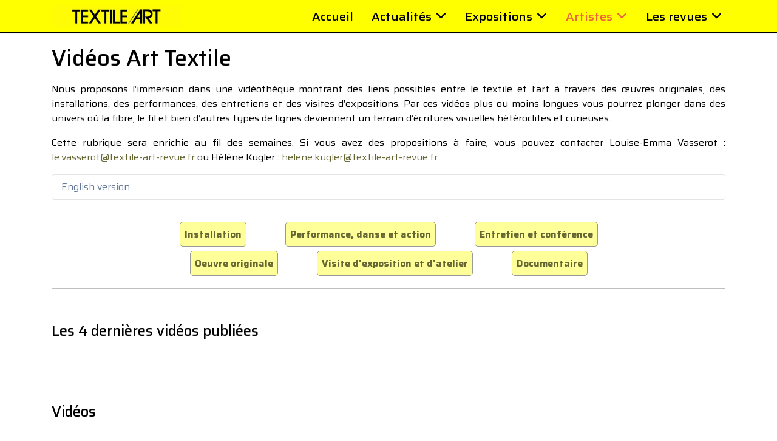

--- FILE ---
content_type: text/html; charset=utf-8
request_url: https://textile-art-revue.fr/index.php/artistes/videos-art-textile.html?mimosa-echard?sheila-hicks-2?anton-alvarez-2?mehdi-aminian-2?ibrahim-mahama-2?textielmuseum?anna-salzberg-2-2
body_size: 17051
content:

<!doctype html>
<html prefix="og: http://ogp.me/ns#"  lang="fr-fr" dir="ltr">
	<head>
		
		<meta name="viewport" content="width=device-width, initial-scale=1, shrink-to-fit=no">
		<meta charset="utf-8" />
	<base href="https://textile-art-revue.fr/index.php/artistes/videos-art-textile.html" />
	<meta name="keywords" content="textile, art, revue, exposition" />
	<meta name="rights" content="© 2013-2021
Collectif Art et Fibre NJF" />
	<meta property="og:image:width" content="2462" />
	<meta property="og:image:height" content="1370" />
	<meta property="og:title" content="Anna SALZBERG" />
	<meta property="og:type" content="article" />
	<meta property="og:image:url" content="https://textile-art-revue.fr/images/videos/Chant_MLAC.png" />
	<meta property="og:url" content="https://textile-art-revue.fr/index.php/artistes/videos-art-textile.html?mimosa-echard?sheila-hicks-2?anton-alvarez-2?mehdi-aminian-2?ibrahim-mahama-2?textielmuseum?anna-salzberg-2-2" />
	<meta name="generator" content="Helix Ultimate - The Most Popular Joomla! Template Framework." />
	<title>Vidéos Art Textile - TEXTILE/ART</title>
	<link href="/images/tar.png" rel="shortcut icon" type="image/vnd.microsoft.icon" />
	<link href="https://textile-art-revue.fr/index.php/component/search/?Itemid=257&amp;format=opensearch" rel="search" title="Valider TEXTILE/ART" type="application/opensearchdescription+xml" />
	<link href="/media/plg_content_mavikthumbnails/magnific/magnific-popup.css" rel="stylesheet" />
	<link href="/media/plg_simplesliders/simplesliders.css?1728235157" rel="stylesheet" />
	<link href="/plugins/system/cookiesck/assets/front.css?ver=3.5.2" rel="stylesheet" />
	<link href="/plugins/system/jce/css/content.css?a7edfbc3c5ffa562931abce658f6fbd8" rel="stylesheet" />
	<link href="//fonts.googleapis.com/css?family=Saira:100,100i,200,200i,300,300i,400,400i,500,500i,600,600i,700,700i,800,800i,900,900i&subset=latin&display=swap" rel="stylesheet" media="none" onload="media=&quot;all&quot;" />
	<link href="/templates/shaper_helixultimate/css/bootstrap.min.css" rel="stylesheet" />
	<link href="/plugins/system/helixultimate/assets/css/system-j3.min.css" rel="stylesheet" />
	<link href="/templates/shaper_helixultimate/css/font-awesome.min.css" rel="stylesheet" />
	<link href="/templates/shaper_helixultimate/css/v4-shims.min.css" rel="stylesheet" />
	<link href="/templates/shaper_helixultimate/css/template.css" rel="stylesheet" />
	<link href="/templates/shaper_helixultimate/css/presets/default.css" rel="stylesheet" />
	<link href="/media/mod_rssocial/css/rssocial-font.css?a7edfbc3c5ffa562931abce658f6fbd8" rel="stylesheet" />
	<link href="/media/mod_rssocial/css/rssocial-anim.css?a7edfbc3c5ffa562931abce658f6fbd8" rel="stylesheet" />
	<link href="/media/mod_rssocial/css/rssocial.css?a7edfbc3c5ffa562931abce658f6fbd8" rel="stylesheet" />
	<style>
a.thumbnail {display: inline-block; zoom: 1; *display: inline;}
			#cookiesck {
				position:fixed;
				left:0;
				right: 0;
				bottom: 0;
				z-index: 1000000;
				min-height: 30px;
				color: #eeeeee;
				background: rgba(0,0,0,0.5);
				text-align: center;
				font-size: 14px;
				line-height: 14px;
			}
			#cookiesck_text {
				padding: 10px 0;
				display: inline-block;
			}
			#cookiesck_buttons {
				float: right;
			}
			.cookiesck_button,
			#cookiesck_accept,
			#cookiesck_decline,
			#cookiesck_settings,
			#cookiesck_readmore {
				float:left;
				padding:10px;
				margin: 5px;
				border-radius: 3px;
				text-decoration: none;
				cursor: pointer;
				transition: all 0.2s ease;
			}
			#cookiesck_readmore {
				float:right;
			}
			#cookiesck_accept {
				background: #1176a6;
				border: 2px solid #1176a6;
				color: #f5f5f5;
			}
			#cookiesck_accept:hover {
				background: transparent;
				border: 2px solid darkturquoise;
				color: darkturquoise;
			}
			#cookiesck_decline {
				background: #000;
				border: 2px solid #000;
				color: #f5f5f5;
			}
			#cookiesck_decline:hover {
				background: transparent;
				border: 2px solid #fff;
				color: #fff;
			}
			#cookiesck_settings {
				background: #fff;
				border: 2px solid #fff;
				color: #000;
			}
			#cookiesck_settings:hover {
				background: transparent;
				border: 2px solid #fff;
				color: #fff;
			}
			#cookiesck_options {
				display: none;
				width: 30px;
				height: 30px;
				border-radius: 15px;
				box-sizing: border-box;
				position: fixed;
				bottom: 0;
				left: 0;
				margin: 10px;
				border: 1px solid #ccc;
				cursor: pointer;
				background: #fff url(/plugins/system/cookiesck/assets/cookies-icon.svg) center center no-repeat;
				background-size: 80% auto;
				z-index: 1000000;
			}
			#cookiesck_options > .inner {
				display: none;
				width: max-content;
				margin-top: -40px;
				background: rgba(0,0,0,0.7);
				position: absolute;
				font-size: 14px;
				color: #fff;
				padding: 4px 7px;
				border-radius: 3px;
			}
			#cookiesck_options:hover > .inner {
				display: block;
			}
			#cookiesck > div {
				display: flex;
				justify-content: space-around;
				align-items: center;
				flex-direction: column;
			}
			
			
			.cookiesck-iframe-wrap-text {
				position: absolute;
				width: 100%;
				padding: 10px;
				color: #fff;
				top: 50%;
				transform: translate(0,-60%);
				text-align: center;
			}
			.cookiesck-iframe-wrap:hover .cookiesck-iframe-wrap-text {
				color: #333;
			}

		body{font-family: 'Saira', sans-serif;font-size: 16px;font-weight: 400;color: #000000;text-decoration: none;}
.sp-megamenu-parent > li > a, .sp-megamenu-parent > li > span, .sp-megamenu-parent .sp-dropdown li.sp-menu-item > a{font-family: 'Saira', sans-serif;font-size: 20px;font-weight: 500;color: #000000;text-decoration: none;text-align: left;}
.menu.nav-pills > li > a, .menu.nav-pills > li > span, .menu.nav-pills .sp-dropdown li.sp-menu-item > a{font-family: 'Saira', sans-serif;font-size: 20px;font-weight: 500;color: #000000;text-decoration: none;text-align: left;}
.logo-image {height:36px;}.logo-image-phone {height:36px;}.logo-image {height:36px;}.logo-image-phone {height:36px;}#rssocial-118 .rssocial-icons > li { font-size: 18px; }#rssocial-118 .rssocial-icons .rssocial-caption > a { font-size: 14px; }#rssocial-118 .rssocial-icons-nobg .rssocial-link { color: rgba(255, 255, 0, 0.75); }#rssocial-118 .rssocial-icons-nobg .rssocial-link:hover { color: rgba(255, 255, 0, 0.5); }#rssocial-118 .rssocial-caption > a { color: #ffffff; }#rssocial-118 .rssocial-caption > a:hover { color: #ffffff; }#rssocial-118 .rssocial-caption { background-color: rgba(0, 0, 0, 0.75); }#rssocial-118 .rssocial-caption:hover { background-color: rgba(0, 0, 0, 0.5); }
	</style>
	<script type="application/json" class="joomla-script-options new">{"data":{"breakpoints":{"tablet":991,"mobile":480},"header":{"stickyOffset":"100"}},"csrf.token":"08bde5a1391da584161f3c05cf142958","system.paths":{"root":"","base":""}}</script>
	<script src="/media/jui/js/jquery.min.js?a7edfbc3c5ffa562931abce658f6fbd8"></script>
	<script src="/media/jui/js/jquery-noconflict.js?a7edfbc3c5ffa562931abce658f6fbd8"></script>
	<script src="/media/jui/js/jquery-migrate.min.js?a7edfbc3c5ffa562931abce658f6fbd8"></script>
	<script src="/media/plg_content_mavikthumbnails/magnific/jquery.magnific-popup.min.js"></script>
	<script src="/media/plg_simplesliders/simplesliders.js?104"></script>
	<script src="/plugins/system/cookiesck/assets/front.js?ver=3.5.2"></script>
	<script src="/templates/shaper_helixultimate/js/bootstrap.bundle.min.js"></script>
	<script src="/templates/shaper_helixultimate/js/main.js"></script>
	<script src="/media/mod_rssocial/js/rssocial.js?a7edfbc3c5ffa562931abce658f6fbd8"></script>
	<script src="/media/system/js/core.js?a7edfbc3c5ffa562931abce658f6fbd8"></script>
	<script src="/templates/shaper_helixultimate/js/lazysizes.min.js"></script>
	<script>

            jQuery(document).ready(
                function(){
                    jQuery('.magnific-popup-com_content_article_17').magnificPopup({
                        type:'image',
                        gallery: {
                            enabled:true,
                            preload: [1,2]
                        }
                    });
                }
            );
        
var COOKIESCK = {
	ALLOWED : ["cookiesck","cookiesckiframes","cookiesckuniquekey","jform_captchacookie","7a7747cc32cc8dfcdaee4300e307c23b"]
	, VALUE : 'yes'
	, UNIQUE_KEY : '6b8a1e10fd42886513b3e02f1eaad75b'
	, LOG : '0'
	, LIST : '{}'
	, LIFETIME : '365'
	, DEBUG : '0'
	, TEXT : {
		INFO : 'En visitant ce site, vous acceptez l\'utilisation de cookies afin de vous proposer les meilleurs services possibles.'
		, ACCEPT_ALL : 'Tout accepter'
		, ACCEPT_ALL : 'Tout accepter'
		, DECLINE_ALL : 'Tout décliner'
		, SETTINGS : 'Personnaliser'
		, OPTIONS : 'Options des cookies'
		, CONFIRM_IFRAMES : 'Veuillez confirmer que vous voulez charger les iframes'
	}
};
console.log("COOKIES CK MESSAGE : The list of cookies is empty. Please check the documentation");jQuery(document).ready(function(){ckInitCookiesckIframes();});template="shaper_helixultimate";
            jQuery(document).ready(
                function(){
                    jQuery('.magnific-popup-mod_custom_content_69152d20d2273').magnificPopup({
                        type:'image',
                        gallery: {
                            enabled:true,
                            preload: [1,2]
                        }
                    });
                }
            );
        
	</script>
	<style type="text/css">

@media (min-width: 1200px) {
  div#sp-top-bar {
    background-color: yellow;
    padding: 0;
    border-bottom: 1px solid black;
  }
  div#sp-top-bar div.row {
    flex: 100%;
    height: 198px;
    background-image: url(https://textile-art-revue.fr/images/Logo-Textile-Art-1170x198.jpg);
  }
  div#sp-top1 {
    display: none;
  }
  div#sp-top2 {
    display: none;
  }
}


#sp-main-body {
  margin: 0;
  padding: 20px 0 20px 0;
}


div.mainbody {
  background-color: whitesmoke;
}
div.mainbody-inner {
  background-color: white;
}


#sp-header {
  background-color: yellow;
  border-bottom: 1px solid black;
}
div.article-ratings-social-share {
  display: none;
}


div [itemprop="articleBody"] img {
  margin: 8px;
}


aside#sp-left .sp-module {
  background-color: white;
  border: 1px solid #cccccc;
  border-radius: 5px;
}
aside#sp-left .sp-module h4 {
  font-size: 16px;
}


div.mfp_default_item h4 {
  font-size: 16px;
}



aside#sp-right .sp-module {
  background-color: white;
  border: 1px solid #cccccc;
  border-radius: 5px;
}


.footnoteholder {
  font-size: 13px;
  border-left: 1px solid #999999;
}


div#sp-user1 input#mod-search-searchword93 {
  background-color: #bbbbbb;
  border: none;
  height: 38px;
}
div#sp-user1 button.btn {
  background-color: #333333;
  border-color: yellow;
}
div.searchintro span.badge {
  font-size: 16px;
  color: #000000;
}
div.controls input {
  margin: 0 6px 0 2px;
}


div.tar-nl a:hover {
  color: yellow;
}
div.tar-nl {
  text-align: center;
  font-size: 16px;
  height: 38px;
  left: auto;
  right:auto;
  padding: 7px;
  border-radius: 4px;
  background-color: #333333;
}


#sp-footer {
  padding: 0;
}
#sp-footer1 {
  padding-top: 15px;
}
div.tar-nl {
  width: 350px;
  border: 1px solid yellow;
  background-color: #333333;
}
#sp-footer2 {
  padding: 0;
}
#rssocial-ul-118 {
  padding-left: 25%;
}
#sp-user1 {
  padding: 15px;
}
div.container-inner {
  padding: 0;
}


section#sp-bottom {
  padding: 0;
  font-size: 18px;
}


div.gris {
  background-color: #eeeeee;
  padding: 10px;
}


p.liste-noms {
  font-size: 20px;
  font-weight: 400;
  background-color: #F8F8F8;
  padding: 10px;
  text-align: justify;
}


#sp-main-body span.bouton-video {
  padding: 7px;
  margin: 30px;
  border: 1px solid #999999;
  border-radius: 5px;
  font-weight: bold;
  background-color: #ffff99;
}


#sp-user4 .sp-module {
  padding: 20px;
  background-color: white;
  border: 1px solid #cccccc;
  border-radius: 5px;
  margin-bottom: 20px;
}


a.sp-scroll-up {
  border: 1px solid #ffffff;
}


span.featured-article-badge {
  display:none;
}


</style>
			<script>var JUri = "https://textile-art-revue.fr/", gallery_image_path="images"</script><script src="https://textile-art-revue.fr/components/com_bagallery/libraries/modal/ba_modal.js?2.3.3.1"></script><link rel="stylesheet" href="https://textile-art-revue.fr/components/com_bagallery/assets/css/ba-style.css?2.3.3.1"><link rel="stylesheet" href="https://textile-art-revue.fr/components/com_bagallery/assets/css/ba-effects.css?2.3.3.1"><script src="https://textile-art-revue.fr/components/com_bagallery/libraries/ba_isotope/ba_isotope.js?2.3.3.1"></script><script src="https://textile-art-revue.fr/components/com_bagallery/libraries/lazyload/jquery.lazyload.min.js?2.3.3.1"></script><script src="https://textile-art-revue.fr/components/com_bagallery/assets/js/ba-gallery.js?2.3.3.1"></script>
<!-- Matomo -->
<script>
  var _paq = window._paq = window._paq || [];
  /* tracker methods like "setCustomDimension" should be called before "trackPageView" */
  _paq.push(['trackPageView']);
  _paq.push(['enableLinkTracking']);
  (function() {
    var u="//stats.textile-art-revue.fr/";
    _paq.push(['setTrackerUrl', u+'matomo.php']);
    _paq.push(['setSiteId', '1']);
    var d=document, g=d.createElement('script'), s=d.getElementsByTagName('script')[0];
    g.async=true; g.src=u+'matomo.js'; s.parentNode.insertBefore(g,s);
  })();
</script>
<!-- End Matomo Code -->
</head>
	<body class="site helix-ultimate hu com_content com-content view-article layout-default task-none itemid-139 fr-fr ltr sticky-header layout-fluid offcanvas-init offcanvs-position-right">

		
		
		<div class="body-wrapper">
			<div class="body-innerwrapper">
				
	<div class="sticky-header-placeholder"></div>
<header id="sp-header">
	<div class="container">
		<div class="container-inner">
			<div class="row">
				<!-- Logo -->
				<div id="sp-logo" class="col-auto">
					<div class="sp-column">
						<div class="logo"><a href="/">
				<img class="logo-image  lazyload"
					data-srcset='https://textile-art-revue.fr/images/Logo-Textile-Art-1170x198.jpg 1x'
					data-src='https://textile-art-revue.fr/images/Logo-Textile-Art-1170x198.jpg'
					height='36px'
					alt='TEXTILE/ART'
				 data-size="auto" />
				</a></div>						
					</div>
				</div>

				<!-- Menu -->
				<div id="sp-menu" class="col-auto flex-auto">
					<div class="sp-column  d-flex justify-content-end align-items-center">
						<nav class="sp-megamenu-wrapper d-flex" role="navigation"><a id="offcanvas-toggler" aria-label="Menu" class="offcanvas-toggler-right d-flex d-lg-none" href="#"><div class="burger-icon" aria-hidden="true"><span></span><span></span><span></span></div></a><ul class="sp-megamenu-parent menu-animation-none d-none d-lg-block"><li class="sp-menu-item"><a   href="/index.php"  >Accueil</a></li><li class="sp-menu-item sp-has-child"><a   href="/index.php/actualites.html"  >Actualités</a><div class="sp-dropdown sp-dropdown-main sp-menu-left" style="width: 350px;"><div class="sp-dropdown-inner"><ul class="sp-dropdown-items"><li class="sp-menu-item"><a   href="/index.php/actualites/appel-a-candidature.html"  >Appel à candidature</a></li><li class="sp-menu-item"><a   href="/index.php/actualites/informations-diverses.html"  >Informations sur le textile</a></li></ul></div></div></li><li class="sp-menu-item sp-has-child"><a   href="/index.php/expositions.html"  >Expositions</a><div class="sp-dropdown sp-dropdown-main sp-menu-left" style="width: 350px;"><div class="sp-dropdown-inner"><ul class="sp-dropdown-items"><li class="sp-menu-item"><a   href="/index.php/expositions/expositions-en-cours.html"  >Expositions en cours</a></li><li class="sp-menu-item sp-has-child"><a   href="/index.php/expositions/archives-expositions.html"  >Archives Expositions</a><div class="sp-dropdown sp-dropdown-sub sp-menu-right" style="width: 350px;"><div class="sp-dropdown-inner"><ul class="sp-dropdown-items"><li class="sp-menu-item"><a   href="/index.php/expositions/archives-expositions/expositions-2025.html"  >Expositions 2025</a></li><li class="sp-menu-item"><a   href="/index.php/expositions/archives-expositions/expositions-2024.html"  >Expositions 2024</a></li><li class="sp-menu-item"><a   href="/index.php/expositions/archives-expositions/expositions-2023.html"  >Expositions 2023</a></li><li class="sp-menu-item"><a   href="/index.php/expositions/archives-expositions/expositions-2022.html"  >Expositions 2022</a></li><li class="sp-menu-item"><a   href="/index.php/expositions/archives-expositions/expositions-ayant-eues-lieu-en-2021.html"  >Expositions 2021</a></li><li class="sp-menu-item"><a   href="/index.php/expositions/archives-expositions/expositions-ayant-eues-lieu-en-2020.html"  >Expositions 2020</a></li><li class="sp-menu-item"><a   href="/index.php/expositions/archives-expositions/expositions-ayant-eues-lieu-en-2019.html"  >Expositions 2019</a></li><li class="sp-menu-item"><a   href="/index.php/expositions/archives-expositions/expositions-ayant-eues-lieu-en-2018.html"  >Expositions 2018</a></li><li class="sp-menu-item"><a   href="/index.php/expositions/archives-expositions/expositions-ayant-eues-lieu-en-2017.html"  >Expositions 2017</a></li><li class="sp-menu-item"><a   href="/index.php/expositions/archives-expositions/expositions-ayant-eues-lieu-en-2016.html"  >Expositions 2016</a></li><li class="sp-menu-item"><a   href="/index.php/expositions/archives-expositions/expositions-ayant-eues-lieu-en-2015.html"  >Expositions 2015</a></li><li class="sp-menu-item"><a   href="/index.php/expositions/archives-expositions/expositions-ayant-eues-lieu-en-2014.html"  >Expositions 2014</a></li><li class="sp-menu-item"><a   href="/index.php/expositions/archives-expositions/expositions-ayant-eues-lieu-en-2013.html"  >Expositions 2013</a></li></ul></div></div></li></ul></div></div></li><li class="sp-menu-item sp-has-child active"><a   href="/index.php/artistes.html"  >Artistes</a><div class="sp-dropdown sp-dropdown-main sp-menu-left" style="width: 350px;"><div class="sp-dropdown-inner"><ul class="sp-dropdown-items"><li class="sp-menu-item"><a   href="/index.php/artistes/nouvelles-inspirations-textiles.html"  >Nouvelles Inspirations Textiles</a></li><li class="sp-menu-item current-item active"><a aria-current="page"  href="/index.php/artistes/videos-art-textile.html"  >Vidéos Art Textile</a></li><li class="sp-menu-item"><a   href="/index.php/artistes/le-textile-est-partout.html"  >Le textile est partout !</a></li><li class="sp-menu-item"><a   href="/index.php/artistes/artistes-faisant-l-objet-d-un-article-sur-ce-site.html"  >Artistes faisant l'objet d'un article sur ce site</a></li><li class="sp-menu-item"><a   href="/index.php/artistes/artistes-ayant-fait-l-objet-d-un-article-important-dans-nos-revues.html"  >Artistes ayant fait l’objet d’un article important dans nos revues</a></li></ul></div></div></li><li class="sp-menu-item sp-has-child"><a   href="/index.php/les-revues.html"  >Les revues</a><div class="sp-dropdown sp-dropdown-main sp-menu-left" style="width: 350px;"><div class="sp-dropdown-inner"><ul class="sp-dropdown-items"><li class="sp-menu-item"><a   href="/index.php/les-revues/dri-a-di.html"  >Dri a Di</a></li><li class="sp-menu-item"><a   href="/index.php/les-revues/textile-art.html"  >Textile/Art</a></li><li class="sp-menu-item"><a   href="/index.php/les-revues/textile-art-industries.html"  >Textile/Art/Industries</a></li><li class="sp-menu-item"><a   href="/index.php/les-revues/catalogues-et-dossiers.html"  >Catalogues et Dossiers</a></li><li class="sp-menu-item"><a   href="/index.php/les-revues/ou-consulter-les-revues.html"  >Où consulter les revues ?</a></li><li class="sp-menu-item"><a   href="/index.php/les-revues/collaborateurs-des-revues.html"  >Collaborateurs des revues</a></li></ul></div></div></li></ul></nav>						

						<!-- Related Modules -->
						<div class="d-none d-lg-flex header-modules align-items-center">
								
													</div>
						
						<!-- if offcanvas position right -->
													<a id="offcanvas-toggler"  aria-label="Menu" title="Menu"  class="mega offcanvas-toggler-secondary offcanvas-toggler-right d-flex align-items-center" href="#">
							<div class="burger-icon"><span></span><span></span><span></span></div>
							</a>
											</div>
				</div>
			</div>
		</div>
	</div>
</header>				
<section id="sp-main-body" >

										<div class="container">
					<div class="container-inner">
						
	
<div class="row">
	
<main id="sp-component" class="col-lg-12 ">
	<div class="sp-column ">
		<div id="system-message-container" aria-live="polite">
			</div>


		
		<div class="article-details " itemscope itemtype="https://schema.org/Article">
	<meta itemprop="inLanguage" content="fr-FR">
	
	
					
		
		
		<div class="article-header">
					<h1 itemprop="headline">
				Vidéos Art Textile			</h1>
									</div>
		<div class="article-can-edit d-flex flex-wrap justify-content-between">
				</div>
			
		
	
		
		
	
	<div itemprop="articleBody">
		<p style="text-align: justify;">Nous proposons l’immersion dans une vidéothèque montrant des liens possibles entre le textile et l’art à travers des œuvres originales, des installations, des performances, des entretiens et des visites d’expositions. Par ces vidéos plus ou moins longues vous pourrez plonger dans des univers où la fibre, le fil et bien d’autres types de lignes deviennent un terrain d’écritures visuelles hétéroclites et curieuses.</p>
<p style="text-align: justify;">Cette rubrique sera enrichie au fil des semaines. Si vous avez des propositions à faire, vous pouvez contacter Louise-Emma Vasserot : <span id="cloak282b5fb71b776a8b25ffcbb0cce2f336">Cette adresse e-mail est protégée contre les robots spammeurs. Vous devez activer le JavaScript pour la visualiser.</span><script type='text/javascript'>
				document.getElementById('cloak282b5fb71b776a8b25ffcbb0cce2f336').innerHTML = '';
				var prefix = '&#109;a' + 'i&#108;' + '&#116;o';
				var path = 'hr' + 'ef' + '=';
				var addy282b5fb71b776a8b25ffcbb0cce2f336 = 'l&#101;.v&#97;ss&#101;r&#111;t' + '&#64;';
				addy282b5fb71b776a8b25ffcbb0cce2f336 = addy282b5fb71b776a8b25ffcbb0cce2f336 + 't&#101;xt&#105;l&#101;-&#97;rt-r&#101;v&#117;&#101;' + '&#46;' + 'fr';
				var addy_text282b5fb71b776a8b25ffcbb0cce2f336 = 'l&#101;.v&#97;ss&#101;r&#111;t' + '&#64;' + 't&#101;xt&#105;l&#101;-&#97;rt-r&#101;v&#117;&#101;' + '&#46;' + 'fr';document.getElementById('cloak282b5fb71b776a8b25ffcbb0cce2f336').innerHTML += '<a ' + path + '\'' + prefix + ':' + addy282b5fb71b776a8b25ffcbb0cce2f336 + '\'>'+addy_text282b5fb71b776a8b25ffcbb0cce2f336+'<\/a>';
		</script> ou Hélène Kugler : <span id="cloakdfc4fdef5255c0f7b80eb0170bf91e7a">Cette adresse e-mail est protégée contre les robots spammeurs. Vous devez activer le JavaScript pour la visualiser.</span><script type='text/javascript'>
				document.getElementById('cloakdfc4fdef5255c0f7b80eb0170bf91e7a').innerHTML = '';
				var prefix = '&#109;a' + 'i&#108;' + '&#116;o';
				var path = 'hr' + 'ef' + '=';
				var addydfc4fdef5255c0f7b80eb0170bf91e7a = 'h&#101;l&#101;n&#101;.k&#117;gl&#101;r' + '&#64;';
				addydfc4fdef5255c0f7b80eb0170bf91e7a = addydfc4fdef5255c0f7b80eb0170bf91e7a + 't&#101;xt&#105;l&#101;-&#97;rt-r&#101;v&#117;&#101;' + '&#46;' + 'fr';
				var addy_textdfc4fdef5255c0f7b80eb0170bf91e7a = 'h&#101;l&#101;n&#101;.k&#117;gl&#101;r' + '&#64;' + 't&#101;xt&#105;l&#101;-&#97;rt-r&#101;v&#117;&#101;' + '&#46;' + 'fr';document.getElementById('cloakdfc4fdef5255c0f7b80eb0170bf91e7a').innerHTML += '<a ' + path + '\'' + prefix + ':' + addydfc4fdef5255c0f7b80eb0170bf91e7a + '\'>'+addy_textdfc4fdef5255c0f7b80eb0170bf91e7a+'<\/a>';
		</script></p>
<p><div id="english-version" class="ssl-outer "><div class="ssl-title" data-num="1">English version</div><div id="ssl-1" class="ssl-content"></p>
<p><em>We offer immersion in a video library showing possible links between textiles and art through original works, installations, performances, interviews and exhibition visits. Through these videos of varying length you will be able to immerse yourself in worlds where fiber, thread and many other types of lines become a terrain of heterogeneous and curious visual writings.</em></p>
<p><em>This section will be enriched over the weeks. If you have suggestions to make, you can contact Louise-Emma Vasserot: <span id="cloak955c033c212e0c5d21c6fece133dc648">Cette adresse e-mail est protégée contre les robots spammeurs. Vous devez activer le JavaScript pour la visualiser.</span><script type='text/javascript'>
				document.getElementById('cloak955c033c212e0c5d21c6fece133dc648').innerHTML = '';
				var prefix = '&#109;a' + 'i&#108;' + '&#116;o';
				var path = 'hr' + 'ef' + '=';
				var addy955c033c212e0c5d21c6fece133dc648 = 'l&#101;.v&#97;ss&#101;r&#111;t' + '&#64;';
				addy955c033c212e0c5d21c6fece133dc648 = addy955c033c212e0c5d21c6fece133dc648 + 't&#101;xt&#105;l&#101;-&#97;rt-r&#101;v&#117;&#101;' + '&#46;' + 'fr';
				var addy_text955c033c212e0c5d21c6fece133dc648 = 'l&#101;.v&#97;ss&#101;r&#111;t' + '&#64;' + 't&#101;xt&#105;l&#101;-&#97;rt-r&#101;v&#117;&#101;' + '&#46;' + 'fr';document.getElementById('cloak955c033c212e0c5d21c6fece133dc648').innerHTML += '<a ' + path + '\'' + prefix + ':' + addy955c033c212e0c5d21c6fece133dc648 + '\'>'+addy_text955c033c212e0c5d21c6fece133dc648+'<\/a>';
		</script> or Hélène Kugler : <span id="cloakf4d166c9ddd641519aa61e60071cab49">Cette adresse e-mail est protégée contre les robots spammeurs. Vous devez activer le JavaScript pour la visualiser.</span><script type='text/javascript'>
				document.getElementById('cloakf4d166c9ddd641519aa61e60071cab49').innerHTML = '';
				var prefix = '&#109;a' + 'i&#108;' + '&#116;o';
				var path = 'hr' + 'ef' + '=';
				var addyf4d166c9ddd641519aa61e60071cab49 = 'h&#101;l&#101;n&#101;.k&#117;gl&#101;r' + '&#64;';
				addyf4d166c9ddd641519aa61e60071cab49 = addyf4d166c9ddd641519aa61e60071cab49 + 't&#101;xt&#105;l&#101;-&#97;rt-r&#101;v&#117;&#101;' + '&#46;' + 'fr';
				var addy_textf4d166c9ddd641519aa61e60071cab49 = 'h&#101;l&#101;n&#101;.k&#117;gl&#101;r' + '&#64;' + 't&#101;xt&#105;l&#101;-&#97;rt-r&#101;v&#117;&#101;' + '&#46;' + 'fr';document.getElementById('cloakf4d166c9ddd641519aa61e60071cab49').innerHTML += '<a ' + path + '\'' + prefix + ':' + addyf4d166c9ddd641519aa61e60071cab49 + '\'>'+addy_textf4d166c9ddd641519aa61e60071cab49+'<\/a>';
		</script></em></p>
<p></div></div></p>
<hr />
<p style="text-align: center; line-height: 3;"><span class="bouton-video"><a href="/index.php/installations.html">Installation</a></span> <span class="bouton-video"><a href="/index.php/performance-et-action.html">Performance, danse et&nbsp;action</a></span> <span class="bouton-video"><a href="/index.php/entretiens-et-conferences.html">Entretien&nbsp;et&nbsp;conférence</a></span><br /><span class="bouton-video"><a href="/index.php/oeuvres-originales.html">Oeuvre&nbsp;originale</a></span> <span class="bouton-video"><a href="/index.php/visites-d-exposition-et-d-atelier.html">Visite&nbsp;d'exposition&nbsp;et&nbsp;d'atelier</a></span> <span class="bouton-video"><a href="/index.php/artistes/videos-art-textile/2-non-categorise/1699-documentaire.html">Documentaire</a></span></p>
<hr />
<p>&nbsp;</p>
<h4>Les 4 dernières vidéos publiées</h4>
<p style="text-align: center;">&nbsp;<div class='ba-gallery ' data-gallery='1' style="--modal-background-color:rgba(0, 0, 0, 0.9); --modal-title-color: #ffffff; --modal-icons-color: #ffffff;"><div class="modal-scrollable" style="display:none; --modal-background-color: rgba(0, 0, 0, 0.9);"><div class="ba-modal gallery-modal ba-gallery-fade-animation " style="display:none"><div class="ba-modal-header row-fluid"><div class="ba-modal-title"><h3 class="modal-title" style="color:#ffffff;">Vidéos Art Textile - TEXTILE/ART</h3></div><div class="ba-center-icons"></div><div class="ba-right-icons"><div class="header-icons"><i class="ba-icon-close zmdi zmdi-close" style="color:#ffffff"></i></div></div></div><div class="ba-modal-body active" style="--modal-body-color: #ffffff"><div class="modal-image"></div><div class="description-wrapper"></div></div></div><input type='hidden' class='lightbox-options' value='{"lightbox_border":"#ffffff","lightbox_bg":"#000000","lightbox_bg_transparency":"0.9","display_likes":"0","display_header":"1","display_zoom":"0","lightbox_display_title":"1","lightbox_width":"45","auto_resize":"1","disable_lightbox":"0","twitter_share":"0","odnoklassniki_share":"0","description_position":"below","facebook_share":"0","pinterest_share":"0","slide_amimation":"ba-gallery-fade-animation","linkedin_share":"0","vkontakte_share":"0","display_download":"0","enable_alias":"1","display_fullscreen":"0","header_icons_color":"#ffffff"}'><div class="modal-nav" style="display:none"><i class="ba-left-action zmdi zmdi-chevron-left" style="color:#ffffff; background-color:rgba(0,0,0,0)"></i><i class="ba-right-action zmdi zmdi-chevron-right" style="color:#ffffff; background-color:rgba(0,0,0,0)"></i></div></div><div class="ba-gallery-row-wrapper"><div class='ba-gallery-content-wrapper'><div class='ba-gallery-content'><div class='row-fluid'><div class='span12 ba-gallery-grid css-style-14' style='--background-color: rgba(0, 0, 0, 0.75); --title-color: rgba(255, 255, 255, 1); --description-color: #ffffff; --category-color: #ffffff; --title-size: 18px; --title-weight: bold; --title-text-align: left; --description-size: 14px; --description-weight: normal; --description-text-align: left; --category-size: 12px; --category-weight: normal; --category-text-align: left;'><div class='ba-gallery-items category-0 category-1' style='display: none;'><span data-href='https://textile-art-revue.fr/index.php/artistes/videos-art-textile.html?mimosa-echard?sheila-hicks-2?anton-alvarez-2?mehdi-aminian-2?ibrahim-mahama-2?textielmuseum?anna-salzberg-2-2?franz-erhard-walther' class='ba-gallery-image-link'></span><a href='/index.php/artistes/videos-art-textile.html?id=2400' target='_self'><div class='ba-image'><img data-src='https://textile-art-revue.fr/images/bagallery/gallery-1/thumbnail/category-1/F_E_Walther_Parole_dartiste.jpeg?1734973383' alt='' class="lazyload" /><div class='ba-caption'><div class='ba-caption-content'><h3>Franz Erhard WALTHER</h3><p class='image-category'>Entretien et conférence</p><p class='short-description'>Paroles d'artistes, 2011 (83'22")</p></div></div><input type='hidden' class='image-id' data-id='ba-image-353' value='{"id":"353","form_id":"1","category":"category-1","name":"F_E_Walther_Parole_dartiste.jpeg","path":"images\/thumbnails\/images\/videos\/F_E_Walther_Parole_dartiste.jpeg","url":"https:\/\/textile-art-revue.fr\/index.php?option=com_bagallery&task=gallery.compressionImage&id=353","thumbnail_url":"\/images\/bagallery\/gallery-1\/thumbnail\/category-1\/F_E_Walther_Parole_dartiste.jpeg","title":"Franz Erhard WALTHER","short":"Paroles d-_-_-_artistes, 2011 (83-_-_-_22\")","alt":"","description":"","link":"index.php?option=com_content&view=article&id=2400","video":"","settings":null,"likes":"0","imageId":"55","target":"self","lightboxUrl":"franz-erhard-walther","watermark_name":"F_E_Walther_Parole_dartiste.jpeg","hideInAll":"0","suffix":""}'></div></a></div><div class='ba-gallery-items category-0 category-4' style='display: none;'><span data-href='https://textile-art-revue.fr/index.php/artistes/videos-art-textile.html?mimosa-echard?sheila-hicks-2?anton-alvarez-2?mehdi-aminian-2?ibrahim-mahama-2?textielmuseum?anna-salzberg-2-2?bless' class='ba-gallery-image-link'></span><a href='/index.php/artistes/videos-art-textile.html?id=2398' target='_self'><div class='ba-image'><img data-src='https://textile-art-revue.fr/images/bagallery/gallery-1/thumbnail/category-4/Bless_Alexanderplatz_1998.jpeg?1734973383' alt='' class="lazyload" /><div class='ba-caption'><div class='ba-caption-content'><h3>BLESS</h3><p class='image-category'>Oeuvre originale</p><p class='short-description'>Number 00-04 Alexanderplatz & Number 04 Bags, 1998 (10'43")</p></div></div><input type='hidden' class='image-id' data-id='ba-image-354' value='{"id":"354","form_id":"1","category":"category-4","name":"Bless_Alexanderplatz_1998.jpeg","path":"images\/thumbnails\/images\/videos\/Bless_Alexanderplatz_1998.jpeg","url":"https:\/\/textile-art-revue.fr\/index.php?option=com_bagallery&task=gallery.compressionImage&id=354","thumbnail_url":"\/images\/bagallery\/gallery-1\/thumbnail\/category-4\/Bless_Alexanderplatz_1998.jpeg","title":"BLESS","short":"Number 00-04 Alexanderplatz &amp; Number 04 Bags, 1998 (10-_-_-_43\")","alt":"","description":"","link":"index.php?option=com_content&view=article&id=2398","video":"","settings":null,"likes":"0","imageId":"53","target":"self","lightboxUrl":"bless","watermark_name":"Bless_Alexanderplatz_1998.jpeg","hideInAll":"0","suffix":""}'></div></a></div><div class='ba-gallery-items category-0 category-4' style='display: none;'><span data-href='https://textile-art-revue.fr/index.php/artistes/videos-art-textile.html?mimosa-echard?sheila-hicks-2?anton-alvarez-2?mehdi-aminian-2?ibrahim-mahama-2?textielmuseum?anna-salzberg-2-2?laureen-huret' class='ba-gallery-image-link'></span><a href='/index.php/artistes/videos-art-textile.html?id=2399' target='_self'><div class='ba-image'><img data-src='https://textile-art-revue.fr/images/bagallery/gallery-1/thumbnail/category-4/lauren-huret-breaking-the-internet-hq-12-petite-820x526-crop-1.jpg?1734973383' alt='' class="lazyload" /><div class='ba-caption'><div class='ba-caption-content'><h3>Lauren HURET</h3><p class='image-category'>Oeuvre originale</p><p class='short-description'>Breakingtheinternet, 2019 (22'20")</p></div></div><input type='hidden' class='image-id' data-id='ba-image-355' value='{"id":"355","form_id":"1","category":"category-4","name":"lauren-huret-breaking-the-internet-hq-12-petite-820x526-crop-1.jpg","path":"images\/thumbnails\/images\/videos\/lauren-huret-breaking-the-internet-hq-12-petite-820x526-crop-1.jpg","url":"https:\/\/textile-art-revue.fr\/index.php?option=com_bagallery&task=gallery.compressionImage&id=355","thumbnail_url":"\/images\/bagallery\/gallery-1\/thumbnail\/category-4\/lauren-huret-breaking-the-internet-hq-12-petite-820x526-crop-1.jpg","title":"Lauren HURET","short":"Breakingtheinternet, 2019 (22-_-_-_20\")","alt":"","description":"","link":"index.php?option=com_content&view=article&id=2399","video":"","settings":null,"likes":"0","imageId":"54","target":"self","lightboxUrl":"laureen-huret","watermark_name":"lauren-huret-breaking-the-internet-hq-12-petite-820x526-crop-1.jpg","hideInAll":"0","suffix":""}'></div></a></div><div class='ba-gallery-items category-0 category-6' style='display: none;'><span data-href='https://textile-art-revue.fr/index.php/artistes/videos-art-textile.html?mimosa-echard?sheila-hicks-2?anton-alvarez-2?mehdi-aminian-2?ibrahim-mahama-2?textielmuseum?anna-salzberg-2-2?eric-vandendriessche-et-camille-etul' class='ba-gallery-image-link'></span><a href='/index.php/artistes/videos-art-textile.html?id=2401' target='_self'><div class='ba-image'><img data-src='https://textile-art-revue.fr/images/bagallery/gallery-1/thumbnail/category-6/Tuan_Ta_Pesao.jpeg?1734973383' alt='' class="lazyload" /><div class='ba-caption'><div class='ba-caption-content'><h3>Eric VANDENDRIESSCHE & Camille ETUL</h3><p class='image-category'>Documentaire</p><p class='short-description'>Tuan Ta Pesao, Ecritures de sable et de ficelle à l’Ile d’Ambrym, 2024 (49’22")</p></div></div><input type='hidden' class='image-id' data-id='ba-image-356' value='{"id":"356","form_id":"1","category":"category-6","name":"Tuan_Ta_Pesao.jpeg","path":"images\/thumbnails\/images\/videos\/Tuan_Ta_Pesao.jpeg","url":"https:\/\/textile-art-revue.fr\/index.php?option=com_bagallery&task=gallery.compressionImage&id=356","thumbnail_url":"\/images\/bagallery\/gallery-1\/thumbnail\/category-6\/Tuan_Ta_Pesao.jpeg","title":"Eric VANDENDRIESSCHE &amp; Camille ETUL","short":"Tuan Ta Pesao, Ecritures de sable et de ficelle \u00e0 l\u2019Ile d\u2019Ambrym, 2024 (49\u201922\")","alt":"","description":"","link":"index.php?option=com_content&view=article&id=2401","video":"","settings":null,"likes":"0","imageId":"57","target":"self","lightboxUrl":"eric-vandendriessche-et-camille-etul","watermark_name":"Tuan_Ta_Pesao.jpeg","hideInAll":"0","suffix":""}'></div></a></div></div></div><input type='hidden' class='gallery-options' value='{"thumbnail_layout":"14","column_number":"4","image_spacing":"50","caption_bg":"#000000","title_color":"rgba(255, 255, 255, 1)","title_weight":"bold","title_size":"18","title_alignment":"left","tags_method":"","colors_method":"","category_color":"#ffffff","category_weight":"normal","category_size":"12","category_alignment":"left","description_color":"#ffffff","description_weight":"normal","description_size":"14","id":"1","pagination_type":"default","description_alignment":"left","caption_opacity":"0.75","sorting_mode":"","random_sorting":"0","tablet_numb":"2","phone_land_numb":"2","phone_port_numb":"1","disable_auto_scroll":"1"}'><input type="hidden" class="current-root" value="https://textile-art-revue.fr/index.php/artistes/videos-art-textile.html?mimosa-echard?sheila-hicks-2?anton-alvarez-2?mehdi-aminian-2?ibrahim-mahama-2?textielmuseum?anna-salzberg-2-2"><input type='hidden' value='grid' class='gallery-layout'><input type='hidden' value='0' class='page-refresh'><input type='hidden' value='Création des vignettes. Merci de patienter....' class='creating-thumbnails'><input type='hidden' value='{"disable_right_clk":"1","disable_shortcuts":"1","disable_dev_console":"1"}' class='copyright-options'></div></div></div></div><div class='ba-gallery-substrate' style='height: 0;'></div></p>
<hr />
<p>&nbsp;</p>
<h4>Vidéos</h4>
<p><div class='ba-gallery ' data-gallery='9' style="--modal-background-color:rgba(0, 0, 0, 0.9); --modal-title-color: #ffffff; --modal-icons-color: #ffffff;"><div class="modal-scrollable" style="display:none; --modal-background-color: rgba(0, 0, 0, 0.9);"><div class="ba-modal gallery-modal ba-gallery-fade-animation " style="display:none"><div class="ba-share-icons"><div class="ba-share" ><i class="ba-twitter-share-button zmdi zmdi-twitter" data-service="twitter"></i><i class="ba-facebook-share-button zmdi zmdi-facebook" data-service="facebook"></i><i class="ba-pinterest-share-button zmdi zmdi-pinterest" data-service="pinterest"></i><i class="ba-linkedin-share-button zmdi zmdi-linkedin" data-service="linkedin"></i><i class="ba-vk-share-button zmdi zmdi-vk" data-service="vk"></i><i class="ba-ok-share-button zmdi zmdi-odnoklassniki" data-service="ok"></i></div></div><div class="ba-modal-header row-fluid"><div class="ba-modal-title"><h3 class="modal-title" style="color:#ffffff;">Anna SALZBERG</h3></div><div class="ba-center-icons"><i style="color:#ffffff" class="ba-zoom-in zmdi zmdi-zoom-in"></i><i class="ba-zoom-out disabled-item zmdi zmdi-fullscreen-exit" style="color:#ffffff"></i></div><div class="ba-right-icons"><div class="header-icons"><a href="#" class="ba-download-img zmdi zmdi-download" style="color:#ffffff" download></a><i class="zmdi zmdi-share" style="color:#ffffff"></i><div class="ba-like-wrapper"><div class="ba-like"><i class="ba-add-like zmdi zmdi-favorite" style="color:#ffffff"></i></div></div><i class="zmdi zmdi-fullscreen display-lightbox-fullscreen" style="color:#ffffff"></i><i class="ba-icon-close zmdi zmdi-close" style="color:#ffffff"></i></div></div></div><div class="ba-modal-body active" style="--modal-body-color: #ffffff"><div class="modal-image"></div><div class="description-wrapper"><div class="modal-description"></div></div></div></div><input type='hidden' class='lightbox-options' value='{"lightbox_border":"#ffffff","lightbox_bg":"#000000","lightbox_bg_transparency":"0.9","display_likes":"1","display_header":"1","display_zoom":"1","lightbox_display_title":"1","lightbox_width":"45","auto_resize":"1","disable_lightbox":"1","twitter_share":"1","odnoklassniki_share":"1","description_position":"below","facebook_share":"1","pinterest_share":"1","slide_amimation":"ba-gallery-fade-animation","linkedin_share":"1","vkontakte_share":"1","display_download":"1","enable_alias":"1","display_fullscreen":"1","header_icons_color":"#ffffff"}'><div class="modal-nav" style="display:none"><i class="ba-left-action zmdi zmdi-chevron-left" style="color:#ffffff; background-color:rgba(0,0,0,0)"></i><i class="ba-right-action zmdi zmdi-chevron-right" style="color:#ffffff; background-color:rgba(0,0,0,0)"></i></div></div><div class="ba-gallery-row-wrapper"><div class='ba-gallery-content-wrapper'><div class='ba-gallery-content'><div class='row-fluid'><div class='span12 ba-gallery-grid css-style-14 disabled-lightbox' style='--background-color: rgba(0, 0, 0, 0.75); --title-color: #ffffff; --description-color: #ffffff; --category-color: #ffffff; --title-size: 15px; --title-weight: bold; --title-text-align: center; --description-size: 12px; --description-weight: normal; --description-text-align: left; --category-size: 14px; --category-weight: normal; --category-text-align: left;'><div class='ba-gallery-items category-0 category-1' style='display: none;'><span data-href='https://textile-art-revue.fr/index.php/artistes/videos-art-textile.html?caroline-achaintre' class='ba-gallery-image-link'></span><a href='/index.php/artistes/videos-art-textile.html?id=308' target='_self'><div class='ba-image'><img data-src='https://textile-art-revue.fr/components/com_bagallery/assets/images/default-lazy-load.webp' data-original='https://textile-art-revue.fr/images/bagallery/gallery-9/thumbnail/category-1/c-achaintre-3.jpg?1734550732' alt='' class="lazyload" /><div class='ba-caption'><div class='ba-caption-content'><h3>Caroline ACHAINTRE</h3></div></div><input type='hidden' class='image-id' data-id='ba-image-141' value='{"id":"141","form_id":"9","category":"category-1","name":"c-achaintre-3.jpg","path":"images\/bagallery\/original\/c-achaintre-3.jpg","url":"https:\/\/textile-art-revue.fr\/images\/bagallery\/original\/c-achaintre-3.jpg","thumbnail_url":"\/images\/bagallery\/gallery-9\/thumbnail\/category-1\/c-achaintre-3.jpg","title":"Caroline ACHAINTRE","short":"","alt":"","description":"","link":"index.php?option=com_content&view=article&id=308","video":"","settings":null,"likes":"0","imageId":"17","target":"self","lightboxUrl":"caroline-achaintre","watermark_name":"c-achaintre-3.jpg","hideInAll":"0","suffix":""}'></div></a></div><div class='ba-gallery-items category-0 category-1' style='display: none;'><span data-href='https://textile-art-revue.fr/index.php/artistes/videos-art-textile.html?anton-alvarez-2' class='ba-gallery-image-link'></span><a href='/index.php/artistes/videos-art-textile.html?id=347' target='_self'><div class='ba-image'><img data-src='https://textile-art-revue.fr/components/com_bagallery/assets/images/default-lazy-load.webp' data-original='https://textile-art-revue.fr/images/bagallery/gallery-9/thumbnail/category-1/a-alvarez-2.jpg?1734550732' alt='' class="lazyload" /><div class='ba-caption'><div class='ba-caption-content'><h3>Anton ALVAREZ</h3></div></div><input type='hidden' class='image-id' data-id='ba-image-142' value='{"id":"142","form_id":"9","category":"category-1","name":"a-alvarez-2.jpg","path":"images\/bagallery\/original\/a-alvarez-2.jpg","url":"https:\/\/textile-art-revue.fr\/images\/bagallery\/original\/a-alvarez-2.jpg","thumbnail_url":"\/images\/bagallery\/gallery-9\/thumbnail\/category-1\/a-alvarez-2.jpg","title":"Anton ALVAREZ","short":"","alt":"","description":"","link":"index.php?option=com_content&view=article&id=347","video":"","settings":null,"likes":"0","imageId":"20","target":"self","lightboxUrl":"anton-alvarez-2","watermark_name":"a-alvarez-2.jpg","hideInAll":"0","suffix":""}'></div></a></div><div class='ba-gallery-items category-0 category-1' style='display: none;'><span data-href='https://textile-art-revue.fr/index.php/artistes/videos-art-textile.html?medhi-aminian' class='ba-gallery-image-link'></span><a href='/index.php/artistes/videos-art-textile.html?id=1920' target='_self'><div class='ba-image'><img data-src='https://textile-art-revue.fr/components/com_bagallery/assets/images/default-lazy-load.webp' data-original='https://textile-art-revue.fr/images/bagallery/gallery-9/thumbnail/category-1/22The_Woven_Sounds22_by_Mehdi_Aminian_2018.jpg?1734550732' alt='' class="lazyload" /><div class='ba-caption'><div class='ba-caption-content'><h3>Medhi AMINIAN</h3></div></div><input type='hidden' class='image-id' data-id='ba-image-324' value='{"id":"324","form_id":"9","category":"category-1","name":"22The_Woven_Sounds22_by_Mehdi_Aminian_2018.jpg","path":"images\/videos\/22The_Woven_Sounds22_by_Mehdi_Aminian_2018.jpg","url":"https:\/\/textile-art-revue.fr\/images\/videos\/22The_Woven_Sounds22_by_Mehdi_Aminian_2018.jpg","thumbnail_url":"\/images\/bagallery\/gallery-9\/thumbnail\/category-1\/22The_Woven_Sounds22_by_Mehdi_Aminian_2018.jpg","title":"Medhi AMINIAN","short":"","alt":"","description":"","link":"index.php?option=com_content&view=article&id=1920","video":"","settings":null,"likes":"0","imageId":"39","target":"self","lightboxUrl":"medhi-aminian","watermark_name":"22The_Woven_Sounds22_by_Mehdi_Aminian_2018.jpg","hideInAll":"0","suffix":""}'></div></a></div><div class='ba-gallery-items category-0 category-1' style='display: none;'><span data-href='https://textile-art-revue.fr/index.php/artistes/videos-art-textile.html?terence-egan-bishop-2-2' class='ba-gallery-image-link'></span><a href='/index.php/artistes/videos-art-textile.html?id=1853' target='_self'><div class='ba-image'><img data-src='https://textile-art-revue.fr/components/com_bagallery/assets/images/default-lazy-load.webp' data-original='https://textile-art-revue.fr/images/bagallery/gallery-9/thumbnail/category-1/The_Western_Isles.jpg?1734550732' alt='' class="lazyload" /><div class='ba-caption'><div class='ba-caption-content'><h3>Terence Egan BISHOP</h3></div></div><input type='hidden' class='image-id' data-id='ba-image-291' value='{"id":"291","form_id":"9","category":"category-1","name":"The_Western_Isles.jpg","path":"images\/videos\/The_Western_Isles.jpg","url":"https:\/\/textile-art-revue.fr\/images\/videos\/The_Western_Isles.jpg","thumbnail_url":"\/images\/bagallery\/gallery-9\/thumbnail\/category-1\/The_Western_Isles.jpg","title":"Terence Egan BISHOP","short":"","alt":"","description":"","link":"index.php?option=com_content&view=article&id=1853","video":"","settings":null,"likes":"0","imageId":"34","target":"self","lightboxUrl":"terence-egan-bishop-2-2","watermark_name":"The_Western_Isles.jpg","hideInAll":"0","suffix":""}'></div></a></div><div class='ba-gallery-items category-0 category-1' style='display: none;'><span data-href='https://textile-art-revue.fr/index.php/artistes/videos-art-textile.html?ulla-von-brandenbourg' class='ba-gallery-image-link'></span><a href='/index.php/artistes/videos-art-textile.html?id=351' target='_self'><div class='ba-image'><img data-src='https://textile-art-revue.fr/components/com_bagallery/assets/images/default-lazy-load.webp' data-original='https://textile-art-revue.fr/images/bagallery/gallery-9/thumbnail/category-1/u-v-brandenburg-2.jpg?1734550732' alt='' class="lazyload" /><div class='ba-caption'><div class='ba-caption-content'><h3>Ulla VON BRANDENBOURG</h3></div></div><input type='hidden' class='image-id' data-id='ba-image-144' value='{"id":"144","form_id":"9","category":"category-1","name":"u-v-brandenburg-2.jpg","path":"images\/bagallery\/original\/u-v-brandenburg-2.jpg","url":"https:\/\/textile-art-revue.fr\/images\/bagallery\/original\/u-v-brandenburg-2.jpg","thumbnail_url":"\/images\/bagallery\/gallery-9\/thumbnail\/category-1\/u-v-brandenburg-2.jpg","title":"Ulla VON BRANDENBOURG","short":"","alt":"","description":"","link":"index.php?option=com_content&view=article&id=351","video":"","settings":null,"likes":"0","imageId":"1","target":"self","lightboxUrl":"ulla-von-brandenbourg","watermark_name":"u-v-brandenburg-2.jpg","hideInAll":"0","suffix":""}'></div></a></div><div class='ba-gallery-items category-0 category-1' style='display: none;'><span data-href='https://textile-art-revue.fr/index.php/artistes/videos-art-textile.html?robyn-brentano-andrew-horn' class='ba-gallery-image-link'></span><a href='/index.php/robyn-brentano-andrew-horn.html' target='_self'><div class='ba-image'><img data-src='https://textile-art-revue.fr/components/com_bagallery/assets/images/default-lazy-load.webp' data-original='https://textile-art-revue.fr/images/bagallery/gallery-9/thumbnail/category-1/Cloud_dance.png?1734550732' alt='Robyn BRENTANO & Andrew HORN' class="lazyload" /><div class='ba-caption'><div class='ba-caption-content'><h3>Robyn BRENTANO & Andrew HORN</h3></div></div><input type='hidden' class='image-id' data-id='ba-image-340' value='{"id":"340","form_id":"9","category":"category-1","name":"Cloud_dance.png","path":"images\/videos\/Cloud_dance.png","url":"https:\/\/textile-art-revue.fr\/images\/videos\/Cloud_dance.png","thumbnail_url":"\/images\/bagallery\/gallery-9\/thumbnail\/category-1\/Cloud_dance.png","title":"Robyn BRENTANO &amp; Andrew HORN","short":"","alt":"Robyn BRENTANO &amp; Andrew HORN","description":"","link":"index.php?option=com_content&view=article&id=2136","video":"","settings":null,"likes":"0","imageId":"41","target":"self","lightboxUrl":"robyn-brentano-andrew-horn","watermark_name":"Cloud_dance.png","hideInAll":"0","suffix":""}'></div></a></div><div class='ba-gallery-items category-0 category-1' style='display: none;'><span data-href='https://textile-art-revue.fr/index.php/artistes/videos-art-textile.html?heidi-bucher-2-2-2' class='ba-gallery-image-link'></span><a href='/index.php/artistes/videos-art-textile.html?id=2339' target='_self'><div class='ba-image'><img data-src='https://textile-art-revue.fr/components/com_bagallery/assets/images/default-lazy-load.webp' data-original='https://textile-art-revue.fr/images/bagallery/gallery-9/thumbnail/category-1/Heidi_Bucher_bis.png?1734550732' alt='Heidi BUCHER' class="lazyload" /><div class='ba-caption'><div class='ba-caption-content'><h3>Heidi BUCHER</h3></div></div><input type='hidden' class='image-id' data-id='ba-image-357' value='{"id":"357","form_id":"9","category":"category-1","name":"Heidi_Bucher_bis.png","path":"images\/videos\/Heidi_Bucher_bis.png","url":"https:\/\/textile-art-revue.fr\/images\/videos\/Heidi_Bucher_bis.png","thumbnail_url":"\/images\/bagallery\/gallery-9\/thumbnail\/category-1\/Heidi_Bucher_bis.png","title":"Heidi BUCHER","short":"","alt":"Heidi BUCHER","description":"","link":"index.php?option=com_content&view=article&id=2339","video":"","settings":null,"likes":"0","imageId":"44","target":"self","lightboxUrl":"heidi-bucher-2-2-2","watermark_name":"Heidi_Bucher_bis.png","hideInAll":"0","suffix":""}'></div></a></div><div class='ba-gallery-items category-0 category-1' style='display: none;'><span data-href='https://textile-art-revue.fr/index.php/artistes/videos-art-textile.html?cai-guo-quiang' class='ba-gallery-image-link'></span><a href='/index.php/artistes/videos-art-textile.html?id=1696' target='_self'><div class='ba-image'><img data-src='https://textile-art-revue.fr/components/com_bagallery/assets/images/default-lazy-load.webp' data-original='https://textile-art-revue.fr/images/bagallery/gallery-9/thumbnail/category-1/Cai_Guo-Qiang.png?1734550732' alt='Cai Guo QUIANG' class="lazyload" /><div class='ba-caption'><div class='ba-caption-content'><h3>Cai Guo QUIANG</h3></div></div><input type='hidden' class='image-id' data-id='ba-image-266' value='{"id":"266","form_id":"9","category":"category-1","name":"Cai_Guo-Qiang.png","path":"images\/videos\/Cai_Guo-Qiang.png","url":"https:\/\/textile-art-revue.fr\/images\/videos\/Cai_Guo-Qiang.png","thumbnail_url":"\/images\/bagallery\/gallery-9\/thumbnail\/category-1\/Cai_Guo-Qiang.png","title":"Cai Guo QUIANG","short":"","alt":"Cai Guo QUIANG","description":"","link":"index.php?option=com_content&view=article&id=1696","video":"","settings":null,"likes":"0","imageId":"27","target":"self","lightboxUrl":"cai-guo-quiang","watermark_name":"Cai_Guo-Qiang.png","hideInAll":"0","suffix":""}'></div></a></div><div class='ba-gallery-items category-0 category-1' style='display: none;'><span data-href='https://textile-art-revue.fr/index.php/artistes/videos-art-textile.html?roberta-cantow-2-2-2' class='ba-gallery-image-link'></span><a href='/index.php/artistes/videos-art-textile.html?id=1923' target='_self'><div class='ba-image'><img data-src='https://textile-art-revue.fr/components/com_bagallery/assets/images/default-lazy-load.webp' data-original='https://textile-art-revue.fr/images/bagallery/gallery-9/thumbnail/category-1/Roberta_Cantow-Clotheslines.png?1734550732' alt='' class="lazyload" /><div class='ba-caption'><div class='ba-caption-content'><h3>Roberta CANTOW</h3></div></div><input type='hidden' class='image-id' data-id='ba-image-322' value='{"id":"322","form_id":"9","category":"category-1","name":"Roberta_Cantow-Clotheslines.png","path":"images\/videos\/Roberta_Cantow-Clotheslines.png","url":"https:\/\/textile-art-revue.fr\/images\/videos\/Roberta_Cantow-Clotheslines.png","thumbnail_url":"\/images\/bagallery\/gallery-9\/thumbnail\/category-1\/Roberta_Cantow-Clotheslines.png","title":"Roberta CANTOW","short":"","alt":"","description":"","link":"index.php?option=com_content&view=article&id=1923","video":"","settings":null,"likes":"0","imageId":"37","target":"self","lightboxUrl":"roberta-cantow-2-2-2","watermark_name":"Roberta_Cantow-Clotheslines.png","hideInAll":"0","suffix":""}'></div></a></div><div class='ba-gallery-items category-0 category-1' style='display: none;'><span data-href='https://textile-art-revue.fr/index.php/artistes/videos-art-textile.html?jacob-dahlgren-2' class='ba-gallery-image-link'></span><a href='/index.php/artistes/videos-art-textile.html?id=355' target='_self'><div class='ba-image'><img data-src='https://textile-art-revue.fr/components/com_bagallery/assets/images/default-lazy-load.webp' data-original='https://textile-art-revue.fr/images/bagallery/gallery-9/thumbnail/category-1/jj-dahlgren-2.jpg?1734550732' alt='' class="lazyload" /><div class='ba-caption'><div class='ba-caption-content'><h3>Jacob DAHLGREN</h3></div></div><input type='hidden' class='image-id' data-id='ba-image-145' value='{"id":"145","form_id":"9","category":"category-1","name":"jj-dahlgren-2.jpg","path":"images\/bagallery\/original\/jj-dahlgren-2.jpg","url":"https:\/\/textile-art-revue.fr\/images\/bagallery\/original\/jj-dahlgren-2.jpg","thumbnail_url":"\/images\/bagallery\/gallery-9\/thumbnail\/category-1\/jj-dahlgren-2.jpg","title":"Jacob DAHLGREN","short":"","alt":"","description":"","link":"index.php?option=com_content&view=article&id=355","video":"","settings":null,"likes":"0","imageId":"9","target":"self","lightboxUrl":"jacob-dahlgren-2","watermark_name":"jj-dahlgren-2.jpg","hideInAll":"0","suffix":""}'></div></a></div><div class='ba-gallery-items category-0 category-1' style='display: none;'><span data-href='https://textile-art-revue.fr/index.php/artistes/videos-art-textile.html?anne-deguelle' class='ba-gallery-image-link'></span><a href='/index.php/anne-deguelle.html' target='_self'><div class='ba-image'><img data-src='https://textile-art-revue.fr/components/com_bagallery/assets/images/default-lazy-load.webp' data-original='https://textile-art-revue.fr/images/bagallery/gallery-9/thumbnail/category-1/Anne_Deguelle-_to_sleep_to_dream_no_more.png?1734550732' alt='Anne DEGUELLE' class="lazyload" /><div class='ba-caption'><div class='ba-caption-content'><h3>Anne DEGUELLE</h3></div></div><input type='hidden' class='image-id' data-id='ba-image-337' value='{"id":"337","form_id":"9","category":"category-1","name":"Anne_Deguelle-_to_sleep_to_dream_no_more.png","path":"images\/videos\/Anne_Deguelle-_to_sleep_to_dream_no_more.png","url":"https:\/\/textile-art-revue.fr\/images\/videos\/Anne_Deguelle-_to_sleep_to_dream_no_more.png","thumbnail_url":"\/images\/bagallery\/gallery-9\/thumbnail\/category-1\/Anne_Deguelle-_to_sleep_to_dream_no_more.png","title":"Anne DEGUELLE","short":"","alt":"Anne DEGUELLE","description":"","link":"index.php?option=com_content&view=article&id=2145","video":"","settings":null,"likes":"0","imageId":"40","target":"self","lightboxUrl":"anne-deguelle","watermark_name":"Anne_Deguelle-_to_sleep_to_dream_no_more.png","hideInAll":"0","suffix":""}'></div></a></div><div class='ba-gallery-items category-0 category-1' style='display: none;'><span data-href='https://textile-art-revue.fr/index.php/artistes/videos-art-textile.html?mimosa-echard' class='ba-gallery-image-link'></span><a href='/index.php/artistes/videos-art-textile.html?id=1527' target='_self'><div class='ba-image'><img data-src='https://textile-art-revue.fr/components/com_bagallery/assets/images/default-lazy-load.webp' data-original='https://textile-art-revue.fr/images/bagallery/gallery-9/thumbnail/category-1/Mimosa_Echard.jpg?1734550732' alt='' class="lazyload" /><div class='ba-caption'><div class='ba-caption-content'><h3>Mimosa ECHARD</h3></div></div><input type='hidden' class='image-id' data-id='ba-image-233' value='{"id":"233","form_id":"9","category":"category-1","name":"Mimosa_Echard.jpg","path":"images\/videos\/Mimosa_Echard.jpg","url":"https:\/\/textile-art-revue.fr\/images\/videos\/Mimosa_Echard.jpg","thumbnail_url":"\/images\/bagallery\/gallery-9\/thumbnail\/category-1\/Mimosa_Echard.jpg","title":"Mimosa ECHARD","short":"","alt":"","description":"","link":"index.php?option=com_content&view=article&id=1527","video":"","settings":null,"likes":"0","imageId":"21","target":"self","lightboxUrl":"mimosa-echard","watermark_name":"Mimosa_Echard.jpg","hideInAll":"0","suffix":""}'></div></a></div><div class='ba-gallery-items category-0 category-1' style='display: none;'><span data-href='https://textile-art-revue.fr/index.php/artistes/videos-art-textile.html?loie-fuller-2-2' class='ba-gallery-image-link'></span><a href='/index.php/artistes/videos-art-textile.html?id=2338' target='_self'><div class='ba-image'><img data-src='https://textile-art-revue.fr/components/com_bagallery/assets/images/default-lazy-load.webp' data-original='https://textile-art-revue.fr/images/bagallery/gallery-9/thumbnail/category-1/Loie_Fuller.jpg?1734550732' alt='Loïe FULLER' class="lazyload" /><div class='ba-caption'><div class='ba-caption-content'><h3>Loïe FULLER</h3></div></div><input type='hidden' class='image-id' data-id='ba-image-359' value='{"id":"359","form_id":"9","category":"category-1","name":"Loie_Fuller.jpg","path":"images\/videos\/Loie_Fuller.jpg","url":"https:\/\/textile-art-revue.fr\/images\/videos\/Loie_Fuller.jpg","thumbnail_url":"\/images\/bagallery\/gallery-9\/thumbnail\/category-1\/Loie_Fuller.jpg","title":"Lo\u00efe FULLER","short":"","alt":"Lo\u00efe FULLER","description":"","link":"index.php?option=com_content&view=article&id=2338","video":"","settings":null,"likes":"0","imageId":"46","target":"self","lightboxUrl":"loie-fuller-2-2","watermark_name":"Loie_Fuller.jpg","hideInAll":"0","suffix":""}'></div></a></div><div class='ba-gallery-items category-0 category-1' style='display: none;'><span data-href='https://textile-art-revue.fr/index.php/artistes/videos-art-textile.html?nathalie-gebert-2-2' class='ba-gallery-image-link'></span><a href='/index.php/artistes/videos-art-textile.html?id=2337' target='_self'><div class='ba-image'><img data-src='https://textile-art-revue.fr/components/com_bagallery/assets/images/default-lazy-load.webp' data-original='https://textile-art-revue.fr/images/bagallery/gallery-9/thumbnail/category-1/Nathalie_Gebert.png?1734550732' alt='Nathalie GEBERT' class="lazyload" /><div class='ba-caption'><div class='ba-caption-content'><h3>Nathalie GEBERT</h3></div></div><input type='hidden' class='image-id' data-id='ba-image-358' value='{"id":"358","form_id":"9","category":"category-1","name":"Nathalie_Gebert.png","path":"images\/videos\/Nathalie_Gebert.png","url":"https:\/\/textile-art-revue.fr\/images\/videos\/Nathalie_Gebert.png","thumbnail_url":"\/images\/bagallery\/gallery-9\/thumbnail\/category-1\/Nathalie_Gebert.png","title":"Nathalie GEBERT","short":"","alt":"Nathalie GEBERT","description":"","link":"index.php?option=com_content&view=article&id=2337","video":"","settings":null,"likes":"0","imageId":"45","target":"self","lightboxUrl":"nathalie-gebert-2-2","watermark_name":"Nathalie_Gebert.png","hideInAll":"0","suffix":""}'></div></a></div><div class='ba-gallery-items category-0 category-1' style='display: none;'><span data-href='https://textile-art-revue.fr/index.php/artistes/videos-art-textile.html?sam-gilliam' class='ba-gallery-image-link'></span><a href='/index.php/artistes/videos-art-textile.html?id=305' target='_self'><div class='ba-image'><img data-src='https://textile-art-revue.fr/components/com_bagallery/assets/images/default-lazy-load.webp' data-original='https://textile-art-revue.fr/images/bagallery/gallery-9/thumbnail/category-1/s-gilliam-3.jpg?1734550732' alt='' class="lazyload" /><div class='ba-caption'><div class='ba-caption-content'><h3>Sam GILLIAM</h3></div></div><input type='hidden' class='image-id' data-id='ba-image-146' value='{"id":"146","form_id":"9","category":"category-1","name":"s-gilliam-3.jpg","path":"images\/bagallery\/original\/s-gilliam-3.jpg","url":"https:\/\/textile-art-revue.fr\/images\/bagallery\/original\/s-gilliam-3.jpg","thumbnail_url":"\/images\/bagallery\/gallery-9\/thumbnail\/category-1\/s-gilliam-3.jpg","title":"Sam GILLIAM","short":"","alt":"","description":"","link":"index.php?option=com_content&view=article&id=305","video":"","settings":null,"likes":"0","imageId":"2","target":"self","lightboxUrl":"sam-gilliam","watermark_name":"s-gilliam-3.jpg","hideInAll":"0","suffix":""}'></div></a></div><div class='ba-gallery-items category-0 category-1' style='display: none;'><span data-href='https://textile-art-revue.fr/index.php/artistes/videos-art-textile.html?daiga-grantina-2-2' class='ba-gallery-image-link'></span><a href='/index.php/artistes/videos-art-textile.html?id=1855' target='_self'><div class='ba-image'><img data-src='https://textile-art-revue.fr/components/com_bagallery/assets/images/default-lazy-load.webp' data-original='https://textile-art-revue.fr/images/bagallery/gallery-9/thumbnail/category-1/Daiga_Grantina_What_Eats_Around_Itself.jpg?1734550732' alt='' class="lazyload" /><div class='ba-caption'><div class='ba-caption-content'><h3>Daiga GRANTINA</h3></div></div><input type='hidden' class='image-id' data-id='ba-image-288' value='{"id":"288","form_id":"9","category":"category-1","name":"Daiga_Grantina_What_Eats_Around_Itself.jpg","path":"images\/videos\/Daiga_Grantina_What_Eats_Around_Itself.jpg","url":"https:\/\/textile-art-revue.fr\/images\/videos\/Daiga_Grantina_What_Eats_Around_Itself.jpg","thumbnail_url":"\/images\/bagallery\/gallery-9\/thumbnail\/category-1\/Daiga_Grantina_What_Eats_Around_Itself.jpg","title":"Daiga GRANTINA","short":"","alt":"","description":"","link":"index.php?option=com_content&view=article&id=1855","video":"","settings":null,"likes":"0","imageId":"31","target":"self","lightboxUrl":"daiga-grantina-2-2","watermark_name":"Daiga_Grantina_What_Eats_Around_Itself.jpg","hideInAll":"0","suffix":""}'></div></a></div><div class='ba-gallery-items category-0 category-1' style='display: none;'><span data-href='https://textile-art-revue.fr/index.php/artistes/videos-art-textile.html?zoe-guedard' class='ba-gallery-image-link'></span><a href='/index.php/artistes/videos-art-textile.html?id=307' target='_self'><div class='ba-image'><img data-src='https://textile-art-revue.fr/components/com_bagallery/assets/images/default-lazy-load.webp' data-original='https://textile-art-revue.fr/images/bagallery/gallery-9/thumbnail/category-1/z-guedard-3.jpg?1734550732' alt='' class="lazyload" /><div class='ba-caption'><div class='ba-caption-content'><h3>Zoé GUÉDARD</h3></div></div><input type='hidden' class='image-id' data-id='ba-image-147' value='{"id":"147","form_id":"9","category":"category-1","name":"z-guedard-3.jpg","path":"images\/bagallery\/original\/z-guedard-3.jpg","url":"https:\/\/textile-art-revue.fr\/images\/bagallery\/original\/z-guedard-3.jpg","thumbnail_url":"\/images\/bagallery\/gallery-9\/thumbnail\/category-1\/z-guedard-3.jpg","title":"Zo\u00e9 GU\u00c9DARD","short":"","alt":"","description":"","link":"index.php?option=com_content&view=article&id=307","video":"","settings":null,"likes":"0","imageId":"19","target":"self","lightboxUrl":"zoe-guedard","watermark_name":"z-guedard-3.jpg","hideInAll":"0","suffix":""}'></div></a></div><div class='ba-gallery-items category-0 category-1' style='display: none;'><span data-href='https://textile-art-revue.fr/index.php/artistes/videos-art-textile.html?harmony-hammond-2' class='ba-gallery-image-link'></span><a href='/index.php/artistes/videos-art-textile.html?id=349' target='_self'><div class='ba-image'><img data-src='https://textile-art-revue.fr/components/com_bagallery/assets/images/default-lazy-load.webp' data-original='https://textile-art-revue.fr/images/bagallery/gallery-9/thumbnail/category-1/h-hammond-2.jpg?1734550732' alt='' class="lazyload" /><div class='ba-caption'><div class='ba-caption-content'><h3>Harmony HAMMOND</h3></div></div><input type='hidden' class='image-id' data-id='ba-image-148' value='{"id":"148","form_id":"9","category":"category-1","name":"h-hammond-2.jpg","path":"images\/bagallery\/original\/h-hammond-2.jpg","url":"https:\/\/textile-art-revue.fr\/images\/bagallery\/original\/h-hammond-2.jpg","thumbnail_url":"\/images\/bagallery\/gallery-9\/thumbnail\/category-1\/h-hammond-2.jpg","title":"Harmony HAMMOND","short":"","alt":"","description":"","link":"index.php?option=com_content&view=article&id=349","video":"","settings":null,"likes":"0","imageId":"12","target":"self","lightboxUrl":"harmony-hammond-2","watermark_name":"h-hammond-2.jpg","hideInAll":"0","suffix":""}'></div></a></div><div class='ba-gallery-items category-0 category-1' style='display: none;'><span data-href='https://textile-art-revue.fr/index.php/artistes/videos-art-textile.html?sheila-hicks-2-2' class='ba-gallery-image-link'></span><a href='/index.php/artistes/videos-art-textile.html?id=1921' target='_self'><div class='ba-image'><img data-src='https://textile-art-revue.fr/components/com_bagallery/assets/images/default-lazy-load.webp' data-original='https://textile-art-revue.fr/images/bagallery/gallery-9/thumbnail/category-1/Thread_and_Color_1995_Sheila_Hicks.png?1734550732' alt='' class="lazyload" /><div class='ba-caption'><div class='ba-caption-content'><h3>Sheila HICKS</h3></div></div><input type='hidden' class='image-id' data-id='ba-image-323' value='{"id":"323","form_id":"9","category":"category-1","name":"Thread_and_Color_1995_Sheila_Hicks.png","path":"images\/videos\/Thread_and_Color_1995_Sheila_Hicks.png","url":"https:\/\/textile-art-revue.fr\/images\/videos\/Thread_and_Color_1995_Sheila_Hicks.png","thumbnail_url":"\/images\/bagallery\/gallery-9\/thumbnail\/category-1\/Thread_and_Color_1995_Sheila_Hicks.png","title":"Sheila HICKS","short":"","alt":"","description":"","link":"index.php?option=com_content&view=article&id=1921","video":"","settings":null,"likes":"0","imageId":"38","target":"self","lightboxUrl":"sheila-hicks-2-2","watermark_name":"Thread_and_Color_1995_Sheila_Hicks.png","hideInAll":"0","suffix":""}'></div></a></div><div class='ba-gallery-items category-0 category-1' style='display: none;'><span data-href='https://textile-art-revue.fr/index.php/artistes/videos-art-textile.html?gilles-jobin-2' class='ba-gallery-image-link'></span><a href='/index.php/artistes/videos-art-textile.html?id=353' target='_self'><div class='ba-image'><img data-src='https://textile-art-revue.fr/components/com_bagallery/assets/images/default-lazy-load.webp' data-original='https://textile-art-revue.fr/images/bagallery/gallery-9/thumbnail/category-1/g-jobin-2.jpg?1734550732' alt='' class="lazyload" /><div class='ba-caption'><div class='ba-caption-content'><h3>Gilles JOBIN</h3></div></div><input type='hidden' class='image-id' data-id='ba-image-150' value='{"id":"150","form_id":"9","category":"category-1","name":"g-jobin-2.jpg","path":"images\/bagallery\/original\/g-jobin-2.jpg","url":"https:\/\/textile-art-revue.fr\/images\/bagallery\/original\/g-jobin-2.jpg","thumbnail_url":"\/images\/bagallery\/gallery-9\/thumbnail\/category-1\/g-jobin-2.jpg","title":"Gilles JOBIN","short":"","alt":"","description":"","link":"index.php?option=com_content&view=article&id=353","video":"","settings":null,"likes":"0","imageId":"13","target":"self","lightboxUrl":"gilles-jobin-2","watermark_name":"g-jobin-2.jpg","hideInAll":"0","suffix":""}'></div></a></div><div class='ba-gallery-items category-0 category-1' style='display: none;'><span data-href='https://textile-art-revue.fr/index.php/artistes/videos-art-textile.html?dimitris-koutsiabasakos-2-2' class='ba-gallery-image-link'></span><a href='/index.php/artistes/videos-art-textile.html?id=1854' target='_self'><div class='ba-image'><img data-src='https://textile-art-revue.fr/components/com_bagallery/assets/images/default-lazy-load.webp' data-original='https://textile-art-revue.fr/images/bagallery/gallery-9/thumbnail/category-1/Chronique_des_tisserandes_de_Vlasti.jpg?1734550732' alt='' class="lazyload" /><div class='ba-caption'><div class='ba-caption-content'><h3>Dimitris KOUTSIABASAKOS</h3></div></div><input type='hidden' class='image-id' data-id='ba-image-289' value='{"id":"289","form_id":"9","category":"category-1","name":"Chronique_des_tisserandes_de_Vlasti.jpg","path":"images\/videos\/Chronique_des_tisserandes_de_Vlasti.jpg","url":"https:\/\/textile-art-revue.fr\/images\/videos\/Chronique_des_tisserandes_de_Vlasti.jpg","thumbnail_url":"\/images\/bagallery\/gallery-9\/thumbnail\/category-1\/Chronique_des_tisserandes_de_Vlasti.jpg","title":"Dimitris KOUTSIABASAKOS","short":"","alt":"","description":"","link":"index.php?option=com_content&view=article&id=1854","video":"","settings":null,"likes":"0","imageId":"32","target":"self","lightboxUrl":"dimitris-koutsiabasakos-2-2","watermark_name":"Chronique_des_tisserandes_de_Vlasti.jpg","hideInAll":"0","suffix":""}'></div></a></div><div class='ba-gallery-items category-0 category-1' style='display: none;'><span data-href='https://textile-art-revue.fr/index.php/artistes/videos-art-textile.html?pierre-leguillon-2-2' class='ba-gallery-image-link'></span><a href='/index.php/artistes/videos-art-textile.html?id=916' target='_self'><div class='ba-image'><img data-src='https://textile-art-revue.fr/components/com_bagallery/assets/images/default-lazy-load.webp' data-original='https://textile-art-revue.fr/images/bagallery/gallery-9/thumbnail/category-1/p-leguillon-3.jpg?1734550732' alt='' class="lazyload" /><div class='ba-caption'><div class='ba-caption-content'><h3>Pierre LEGUILLON</h3></div></div><input type='hidden' class='image-id' data-id='ba-image-151' value='{"id":"151","form_id":"9","category":"category-1","name":"p-leguillon-3.jpg","path":"images\/bagallery\/original\/p-leguillon-3.jpg","url":"https:\/\/textile-art-revue.fr\/images\/bagallery\/original\/p-leguillon-3.jpg","thumbnail_url":"\/images\/bagallery\/gallery-9\/thumbnail\/category-1\/p-leguillon-3.jpg","title":"Pierre LEGUILLON","short":"","alt":"","description":"","link":"index.php?option=com_content&view=article&id=916","video":"","settings":null,"likes":"0","imageId":"4","target":"self","lightboxUrl":"pierre-leguillon-2-2","watermark_name":"p-leguillon-3.jpg","hideInAll":"0","suffix":""}'></div></a></div><div class='ba-gallery-items category-0 category-1' style='display: none;'><span data-href='https://textile-art-revue.fr/index.php/artistes/videos-art-textile.html?jodie-mack-2' class='ba-gallery-image-link'></span><a href='/index.php/artistes/videos-art-textile.html?id=352' target='_self'><div class='ba-image'><img data-src='https://textile-art-revue.fr/components/com_bagallery/assets/images/default-lazy-load.webp' data-original='https://textile-art-revue.fr/images/bagallery/gallery-9/thumbnail/category-1/j-mack-2.jpg?1734550732' alt='' class="lazyload" /><div class='ba-caption'><div class='ba-caption-content'><h3>Jodie MACK</h3></div></div><input type='hidden' class='image-id' data-id='ba-image-152' value='{"id":"152","form_id":"9","category":"category-1","name":"j-mack-2.jpg","path":"images\/bagallery\/original\/j-mack-2.jpg","url":"https:\/\/textile-art-revue.fr\/images\/bagallery\/original\/j-mack-2.jpg","thumbnail_url":"\/images\/bagallery\/gallery-9\/thumbnail\/category-1\/j-mack-2.jpg","title":"Jodie MACK","short":"","alt":"","description":"","link":"index.php?option=com_content&view=article&id=352","video":"","settings":null,"likes":"0","imageId":"10","target":"self","lightboxUrl":"jodie-mack-2","watermark_name":"j-mack-2.jpg","hideInAll":"0","suffix":""}'></div></a></div><div class='ba-gallery-items category-0 category-1' style='display: none;'><span data-href='https://textile-art-revue.fr/index.php/artistes/videos-art-textile.html?ibrahim-mahama-2' class='ba-gallery-image-link'></span><a href='/index.php/artistes/videos-art-textile.html?id=348' target='_self'><div class='ba-image'><img data-src='https://textile-art-revue.fr/components/com_bagallery/assets/images/default-lazy-load.webp' data-original='https://textile-art-revue.fr/images/bagallery/gallery-9/thumbnail/category-1/i-mahama-2.jpg?1734550732' alt='' class="lazyload" /><div class='ba-caption'><div class='ba-caption-content'><h3>Ibrahim MAHAMA</h3></div></div><input type='hidden' class='image-id' data-id='ba-image-154' value='{"id":"154","form_id":"9","category":"category-1","name":"i-mahama-2.jpg","path":"images\/bagallery\/original\/i-mahama-2.jpg","url":"https:\/\/textile-art-revue.fr\/images\/bagallery\/original\/i-mahama-2.jpg","thumbnail_url":"\/images\/bagallery\/gallery-9\/thumbnail\/category-1\/i-mahama-2.jpg","title":"Ibrahim MAHAMA","short":"","alt":"","description":"","link":"index.php?option=com_content&view=article&id=348","video":"","settings":null,"likes":"0","imageId":"11","target":"self","lightboxUrl":"ibrahim-mahama-2","watermark_name":"i-mahama-2.jpg","hideInAll":"0","suffix":""}'></div></a></div><div class='ba-gallery-items category-0 category-1' style='display: none;'><span data-href='https://textile-art-revue.fr/index.php/artistes/videos-art-textile.html?lorraine-o-grady-2' class='ba-gallery-image-link'></span><a href='/index.php/artistes/videos-art-textile.html?id=358' target='_self'><div class='ba-image'><img data-src='https://textile-art-revue.fr/components/com_bagallery/assets/images/default-lazy-load.webp' data-original='https://textile-art-revue.fr/images/bagallery/gallery-9/thumbnail/category-1/l-ogrady-2.jpg?1734550732' alt='' class="lazyload" /><div class='ba-caption'><div class='ba-caption-content'><h3>Lorraine O'GRADY</h3></div></div><input type='hidden' class='image-id' data-id='ba-image-156' value='{"id":"156","form_id":"9","category":"category-1","name":"l-ogrady-2.jpg","path":"images\/bagallery\/original\/l-ogrady-2.jpg","url":"https:\/\/textile-art-revue.fr\/images\/bagallery\/original\/l-ogrady-2.jpg","thumbnail_url":"\/images\/bagallery\/gallery-9\/thumbnail\/category-1\/l-ogrady-2.jpg","title":"Lorraine O-_-_-_GRADY","short":"","alt":"","description":"","link":"index.php?option=com_content&view=article&id=358","video":"","settings":null,"likes":"0","imageId":"5","target":"self","lightboxUrl":"lorraine-o-grady-2","watermark_name":"l-ogrady-2.jpg","hideInAll":"0","suffix":""}'></div></a></div><div class='ba-gallery-items category-0 category-1' style='display: none;'><span data-href='https://textile-art-revue.fr/index.php/artistes/videos-art-textile.html?marie-jose-pillet-2-2' class='ba-gallery-image-link'></span><a href='/index.php/artistes/videos-art-textile.html?id=1701' target='_self'><div class='ba-image'><img data-src='https://textile-art-revue.fr/components/com_bagallery/assets/images/default-lazy-load.webp' data-original='https://textile-art-revue.fr/images/bagallery/gallery-9/thumbnail/category-1/M-J_Pillet.png?1734550732' alt='Marie-José PILLET' class="lazyload" /><div class='ba-caption'><div class='ba-caption-content'><h3>Marie-José PILLET</h3></div></div><input type='hidden' class='image-id' data-id='ba-image-267' value='{"id":"267","form_id":"9","category":"category-1","name":"M-J_Pillet.png","path":"images\/videos\/M-J_Pillet.png","url":"https:\/\/textile-art-revue.fr\/images\/videos\/M-J_Pillet.png","thumbnail_url":"\/images\/bagallery\/gallery-9\/thumbnail\/category-1\/M-J_Pillet.png","title":"Marie-Jos\u00e9 PILLET","short":"","alt":"Marie-Jos\u00e9 PILLET","description":"","link":"index.php?option=com_content&view=article&id=1701","video":"","settings":null,"likes":"0","imageId":"28","target":"self","lightboxUrl":"marie-jose-pillet-2-2","watermark_name":"M-J_Pillet.png","hideInAll":"0","suffix":""}'></div></a></div><div class='ba-gallery-items category-0 category-1' style='display: none;'><span data-href='https://textile-art-revue.fr/index.php/artistes/videos-art-textile.html?anna-salzberg-2-2' class='ba-gallery-image-link'></span><a href='/index.php/artistes/videos-art-textile.html?id=1922' target='_self'><div class='ba-image'><img data-src='https://textile-art-revue.fr/components/com_bagallery/assets/images/default-lazy-load.webp' data-original='https://textile-art-revue.fr/images/bagallery/gallery-9/thumbnail/category-1/Chant_MLAC.png?1734550732' alt='' class="lazyload" /><div class='ba-caption'><div class='ba-caption-content'><h3>Anna SALZBERG</h3></div></div><input type='hidden' class='image-id' data-id='ba-image-320' value='{"id":"320","form_id":"9","category":"category-1","name":"Chant_MLAC.png","path":"images\/videos\/Chant_MLAC.png","url":"https:\/\/textile-art-revue.fr\/images\/videos\/Chant_MLAC.png","thumbnail_url":"\/images\/bagallery\/gallery-9\/thumbnail\/category-1\/Chant_MLAC.png","title":"Anna SALZBERG","short":"","alt":"","description":"","link":"index.php?option=com_content&view=article&id=1922","video":"","settings":null,"likes":"0","imageId":"35","target":"self","lightboxUrl":"anna-salzberg-2-2","watermark_name":"Chant_MLAC.png","hideInAll":"0","suffix":""}'></div></a></div><div class='ba-gallery-items category-0 category-1' style='display: none;'><span data-href='https://textile-art-revue.fr/index.php/artistes/videos-art-textile.html?roman-signer-2' class='ba-gallery-image-link'></span><a href='/index.php/artistes/videos-art-textile.html?id=350' target='_self'><div class='ba-image'><img data-src='https://textile-art-revue.fr/components/com_bagallery/assets/images/default-lazy-load.webp' data-original='https://textile-art-revue.fr/images/bagallery/gallery-9/thumbnail/category-1/r-signer-2.jpg?1734550732' alt='' class="lazyload" /><div class='ba-caption'><div class='ba-caption-content'><h3>Roman SIGNER</h3></div></div><input type='hidden' class='image-id' data-id='ba-image-157' value='{"id":"157","form_id":"9","category":"category-1","name":"r-signer-2.jpg","path":"images\/bagallery\/original\/r-signer-2.jpg","url":"https:\/\/textile-art-revue.fr\/images\/bagallery\/original\/r-signer-2.jpg","thumbnail_url":"\/images\/bagallery\/gallery-9\/thumbnail\/category-1\/r-signer-2.jpg","title":"Roman SIGNER","short":"","alt":"","description":"","link":"index.php?option=com_content&view=article&id=350","video":"","settings":null,"likes":"0","imageId":"3","target":"self","lightboxUrl":"roman-signer-2","watermark_name":"r-signer-2.jpg","hideInAll":"0","suffix":""}'></div></a></div><div class='ba-gallery-items category-0 category-1' style='display: none;'><span data-href='https://textile-art-revue.fr/index.php/artistes/videos-art-textile.html?laurie-spiegel-2-2' class='ba-gallery-image-link'></span><a href='/index.php/artistes/videos-art-textile.html?id=1632' target='_self'><div class='ba-image'><img data-src='https://textile-art-revue.fr/components/com_bagallery/assets/images/default-lazy-load.webp' data-original='https://textile-art-revue.fr/images/bagallery/gallery-9/thumbnail/category-1/Laurie_Spiegel_Music_Mouse_10.png?1734550732' alt='Laurie SPIEGEL' class="lazyload" /><div class='ba-caption'><div class='ba-caption-content'><h3>Laurie SPIEGEL</h3></div></div><input type='hidden' class='image-id' data-id='ba-image-257' value='{"id":"257","form_id":"9","category":"category-1","name":"Laurie_Spiegel_Music_Mouse_10.png","path":"images\/videos\/Laurie_Spiegel_Music_Mouse_10.png","url":"https:\/\/textile-art-revue.fr\/images\/videos\/Laurie_Spiegel_Music_Mouse_10.png","thumbnail_url":"\/images\/bagallery\/gallery-9\/thumbnail\/category-1\/Laurie_Spiegel_Music_Mouse_10.png","title":"Laurie SPIEGEL","short":"","alt":"Laurie SPIEGEL","description":"","link":"index.php?option=com_content&view=article&id=1632","video":"","settings":null,"likes":"0","imageId":"24","target":"self","lightboxUrl":"laurie-spiegel-2-2","watermark_name":"Laurie_Spiegel_Music_Mouse_10.png","hideInAll":"0","suffix":""}'></div></a></div><div class='ba-gallery-items category-0 category-1' style='display: none;'><span data-href='https://textile-art-revue.fr/index.php/artistes/videos-art-textile.html?the-british-museum-2-2' class='ba-gallery-image-link'></span><a href='/index.php/artistes/videos-art-textile.html?id=1697' target='_self'><div class='ba-image'><img data-src='https://textile-art-revue.fr/components/com_bagallery/assets/images/default-lazy-load.webp' data-original='https://textile-art-revue.fr/images/bagallery/gallery-9/thumbnail/category-1/quipu.jpg?1734550732' alt='The British Museum' class="lazyload" /><div class='ba-caption'><div class='ba-caption-content'><h3>The British Museum</h3></div></div><input type='hidden' class='image-id' data-id='ba-image-268' value='{"id":"268","form_id":"9","category":"category-1","name":"quipu.jpg","path":"images\/videos\/quipu.jpg","url":"https:\/\/textile-art-revue.fr\/images\/videos\/quipu.jpg","thumbnail_url":"\/images\/bagallery\/gallery-9\/thumbnail\/category-1\/quipu.jpg","title":"The British Museum","short":"","alt":"The British Museum","description":"","link":"index.php?option=com_content&view=article&id=1697","video":"","settings":null,"likes":"0","imageId":"30","target":"self","lightboxUrl":"the-british-museum-2-2","watermark_name":"quipu.jpg","hideInAll":"0","suffix":""}'></div></a></div><div class='ba-gallery-items category-0 category-1' style='display: none;'><span data-href='https://textile-art-revue.fr/index.php/artistes/videos-art-textile.html?rosie-lee-tompkins-2-2' class='ba-gallery-image-link'></span><a href='/index.php/artistes/videos-art-textile.html?id=1633' target='_self'><div class='ba-image'><img data-src='https://textile-art-revue.fr/components/com_bagallery/assets/images/default-lazy-load.webp' data-original='https://textile-art-revue.fr/images/bagallery/gallery-9/thumbnail/category-1/Tompkins_R26_1200.jpg?1734550732' alt='Rosie Lee TOMPKINS' class="lazyload" /><div class='ba-caption'><div class='ba-caption-content'><h3>Rosie Lee TOMPKINS</h3></div></div><input type='hidden' class='image-id' data-id='ba-image-258' value='{"id":"258","form_id":"9","category":"category-1","name":"Tompkins_R26_1200.jpg","path":"images\/videos\/Tompkins_R26_1200.jpg","url":"https:\/\/textile-art-revue.fr\/images\/videos\/Tompkins_R26_1200.jpg","thumbnail_url":"\/images\/bagallery\/gallery-9\/thumbnail\/category-1\/Tompkins_R26_1200.jpg","title":"Rosie Lee TOMPKINS","short":"","alt":"Rosie Lee TOMPKINS","description":"","link":"index.php?option=com_content&view=article&id=1633","video":"","settings":null,"likes":"0","imageId":"26","target":"self","lightboxUrl":"rosie-lee-tompkins-2-2","watermark_name":"Tompkins_R26_1200.jpg","hideInAll":"0","suffix":""}'></div></a></div><div class='ba-gallery-items category-0 category-1' style='display: none;'><span data-href='https://textile-art-revue.fr/index.php/artistes/videos-art-textile.html?rosemarie-trockel-2' class='ba-gallery-image-link'></span><a href='/index.php/artistes/videos-art-textile.html?id=1634' target='_self'><div class='ba-image'><img data-src='https://textile-art-revue.fr/components/com_bagallery/assets/images/default-lazy-load.webp' data-original='https://textile-art-revue.fr/images/bagallery/gallery-9/thumbnail/category-1/RoseMarie_Trockel.png?1734550732' alt='Rosemarie TROCKEL' class="lazyload" /><div class='ba-caption'><div class='ba-caption-content'><h3>Rosemarie TROCKEL</h3></div></div><input type='hidden' class='image-id' data-id='ba-image-259' value='{"id":"259","form_id":"9","category":"category-1","name":"RoseMarie_Trockel.png","path":"images\/videos\/RoseMarie_Trockel.png","url":"https:\/\/textile-art-revue.fr\/images\/videos\/RoseMarie_Trockel.png","thumbnail_url":"\/images\/bagallery\/gallery-9\/thumbnail\/category-1\/RoseMarie_Trockel.png","title":"Rosemarie TROCKEL","short":"","alt":"Rosemarie TROCKEL","description":"","link":"index.php?option=com_content&view=article&id=1634","video":"","settings":null,"likes":"0","imageId":"25","target":"self","lightboxUrl":"rosemarie-trockel-2","watermark_name":"RoseMarie_Trockel.png","hideInAll":"0","suffix":""}'></div></a></div><div class='ba-gallery-items category-0 category-1' style='display: none;'><span data-href='https://textile-art-revue.fr/index.php/artistes/videos-art-textile.html?textilmuseum' class='ba-gallery-image-link'></span><a href='/index.php/textielmuseum.html' target='_self'><div class='ba-image'><img data-src='https://textile-art-revue.fr/components/com_bagallery/assets/images/default-lazy-load.webp' data-original='https://textile-art-revue.fr/images/bagallery/gallery-9/thumbnail/category-1/Turkish_red_-N21318-BTMM_0156_Receipt__and_sample_book_Driessen_Collection.jpeg?1734550732' alt='TEXTIELMUSEUM' class="lazyload" /><div class='ba-caption'><div class='ba-caption-content'><h3>TEXTIELMUSEUM</h3></div></div><input type='hidden' class='image-id' data-id='ba-image-341' value='{"id":"341","form_id":"9","category":"category-1","name":"Turkish_red_-N21318-BTMM_0156_Receipt__and_sample_book_Driessen_Collection.jpeg","path":"images\/videos\/Turkish_red_-N21318-BTMM_0156_Receipt__and_sample_book_Driessen_Collection.jpeg","url":"https:\/\/textile-art-revue.fr\/images\/videos\/Turkish_red_-N21318-BTMM_0156_Receipt__and_sample_book_Driessen_Collection.jpeg","thumbnail_url":"\/images\/bagallery\/gallery-9\/thumbnail\/category-1\/Turkish_red_-N21318-BTMM_0156_Receipt__and_sample_book_Driessen_Collection.jpeg","title":"TEXTIELMUSEUM","short":"","alt":"TEXTIELMUSEUM","description":"","link":"index.php?option=com_content&view=article&id=2144","video":"","settings":null,"likes":"0","imageId":"42","target":"self","lightboxUrl":"textilmuseum","watermark_name":"Turkish_red_-N21318-BTMM_0156_Receipt__and_sample_book_Driessen_Collection.jpeg","hideInAll":"0","suffix":""}'></div></a></div><div class='ba-gallery-items category-0 category-1' style='display: none;'><span data-href='https://textile-art-revue.fr/index.php/artistes/videos-art-textile.html?eric-vandendriessche-2' class='ba-gallery-image-link'></span><a href='/index.php/artistes/videos-art-textile.html?id=1852' target='_self'><div class='ba-image'><img data-src='https://textile-art-revue.fr/components/com_bagallery/assets/images/default-lazy-load.webp' data-original='https://textile-art-revue.fr/images/bagallery/gallery-9/thumbnail/category-1/Kaninikula.png?1734550732' alt='' class="lazyload" /><div class='ba-caption'><div class='ba-caption-content'><h3>Eric VANDENDRIESSCHE</h3></div></div><input type='hidden' class='image-id' data-id='ba-image-290' value='{"id":"290","form_id":"9","category":"category-1","name":"Kaninikula.png","path":"images\/videos\/Kaninikula.png","url":"https:\/\/textile-art-revue.fr\/images\/videos\/Kaninikula.png","thumbnail_url":"\/images\/bagallery\/gallery-9\/thumbnail\/category-1\/Kaninikula.png","title":"Eric VANDENDRIESSCHE","short":"","alt":"","description":"","link":"index.php?option=com_content&view=article&id=1852","video":"","settings":null,"likes":"0","imageId":"33","target":"self","lightboxUrl":"eric-vandendriessche-2","watermark_name":"Kaninikula.png","hideInAll":"0","suffix":""}'></div></a></div><div class='ba-gallery-items category-0 category-1' style='display: none;'><span data-href='https://textile-art-revue.fr/index.php/artistes/videos-art-textile.html?vanessa-tubiana-brun-cecile-michel' class='ba-gallery-image-link'></span><a href='/index.php/vanessa-tubiana-brun-cecile-michel.html' target='_self'><div class='ba-image'><img data-src='https://textile-art-revue.fr/components/com_bagallery/assets/images/default-lazy-load.webp' data-original='https://textile-art-revue.fr/images/bagallery/gallery-9/thumbnail/category-1/Ainsi_parle_Taram-Kubi.png?1734550732' alt='Vanessa TUBIANA-BRUN & Cécile MICHEL' class="lazyload" /><div class='ba-caption'><div class='ba-caption-content'><h3>Vanessa TUBIANA-BRUN & Cécile MICHEL</h3></div></div><input type='hidden' class='image-id' data-id='ba-image-343' value='{"id":"343","form_id":"9","category":"category-1","name":"Ainsi_parle_Taram-Kubi.png","path":"images\/videos\/Ainsi_parle_Taram-Kubi.png","url":"https:\/\/textile-art-revue.fr\/images\/videos\/Ainsi_parle_Taram-Kubi.png","thumbnail_url":"\/images\/bagallery\/gallery-9\/thumbnail\/category-1\/Ainsi_parle_Taram-Kubi.png","title":"Vanessa TUBIANA-BRUN &amp; C\u00e9cile MICHEL","short":"","alt":"Vanessa TUBIANA-BRUN &amp; C\u00e9cile MICHEL","description":"","link":"index.php?option=com_content&view=article&id=2146","video":"","settings":null,"likes":"0","imageId":"43","target":"self","lightboxUrl":"vanessa-tubiana-brun-cecile-michel","watermark_name":"Ainsi_parle_Taram-Kubi.png","hideInAll":"0","suffix":""}'></div></a></div><div class='ba-gallery-items category-0 category-1' style='display: none;'><span data-href='https://textile-art-revue.fr/index.php/artistes/videos-art-textile.html?zoe-williams-2' class='ba-gallery-image-link'></span><a href='/index.php/artistes/videos-art-textile.html?id=356' target='_self'><div class='ba-image'><img data-src='https://textile-art-revue.fr/components/com_bagallery/assets/images/default-lazy-load.webp' data-original='https://textile-art-revue.fr/images/bagallery/gallery-9/thumbnail/category-1/z-williams-2.jpg?1734550732' alt='' class="lazyload" /><div class='ba-caption'><div class='ba-caption-content'><h3>Zoé WILLIAMS</h3></div></div><input type='hidden' class='image-id' data-id='ba-image-158' value='{"id":"158","form_id":"9","category":"category-1","name":"z-williams-2.jpg","path":"images\/bagallery\/original\/z-williams-2.jpg","url":"https:\/\/textile-art-revue.fr\/images\/bagallery\/original\/z-williams-2.jpg","thumbnail_url":"\/images\/bagallery\/gallery-9\/thumbnail\/category-1\/z-williams-2.jpg","title":"Zo\u00e9 WILLIAMS","short":"","alt":"","description":"","link":"index.php?option=com_content&view=article&id=356","video":"","settings":null,"likes":"0","imageId":"18","target":"self","lightboxUrl":"zoe-williams-2","watermark_name":"z-williams-2.jpg","hideInAll":"0","suffix":""}'></div></a></div><div class='ba-gallery-items category-0 category-1' style='display: none;'><span data-href='https://textile-art-revue.fr/index.php/artistes/videos-art-textile.html?francis-wilson-2-2' class='ba-gallery-image-link'></span><a href='/index.php/artistes/videos-art-textile.html?id=357' target='_self'><div class='ba-image'><img data-src='https://textile-art-revue.fr/components/com_bagallery/assets/images/default-lazy-load.webp' data-original='https://textile-art-revue.fr/images/bagallery/gallery-9/thumbnail/category-1/f-wilson-2.jpg?1734550732' alt='' class="lazyload" /><div class='ba-caption'><div class='ba-caption-content'><h3>Francis WILSON</h3></div></div><input type='hidden' class='image-id' data-id='ba-image-159' value='{"id":"159","form_id":"9","category":"category-1","name":"f-wilson-2.jpg","path":"images\/bagallery\/original\/f-wilson-2.jpg","url":"https:\/\/textile-art-revue.fr\/images\/bagallery\/original\/f-wilson-2.jpg","thumbnail_url":"\/images\/bagallery\/gallery-9\/thumbnail\/category-1\/f-wilson-2.jpg","title":"Francis WILSON","short":"","alt":"","description":"","link":"index.php?option=com_content&view=article&id=357","video":"","settings":null,"likes":"0","imageId":"14","target":"self","lightboxUrl":"francis-wilson-2-2","watermark_name":"f-wilson-2.jpg","hideInAll":"0","suffix":""}'></div></a></div><div class='ba-gallery-items category-0 category-1' style='display: none;'><span data-href='https://textile-art-revue.fr/index.php/artistes/videos-art-textile.html?yoko-ono-2-2' class='ba-gallery-image-link'></span><a href='/index.php/artistes/videos-art-textile.html?id=1698' target='_self'><div class='ba-image'><img data-src='https://textile-art-revue.fr/components/com_bagallery/assets/images/default-lazy-load.webp' data-original='https://textile-art-revue.fr/images/bagallery/gallery-9/thumbnail/category-1/Yoko_Ono.jpeg?1734550732' alt='Yoko ONO' class="lazyload" /><div class='ba-caption'><div class='ba-caption-content'><h3>Yoko ONO</h3></div></div><input type='hidden' class='image-id' data-id='ba-image-269' value='{"id":"269","form_id":"9","category":"category-1","name":"Yoko_Ono.jpeg","path":"images\/videos\/Yoko_Ono.jpeg","url":"https:\/\/textile-art-revue.fr\/images\/videos\/Yoko_Ono.jpeg","thumbnail_url":"\/images\/bagallery\/gallery-9\/thumbnail\/category-1\/Yoko_Ono.jpeg","title":"Yoko ONO","short":"","alt":"Yoko ONO","description":"","link":"index.php?option=com_content&view=article&id=1698","video":"","settings":null,"likes":"0","imageId":"29","target":"self","lightboxUrl":"yoko-ono-2-2","watermark_name":"Yoko_Ono.jpeg","hideInAll":"0","suffix":""}'></div></a></div><div class='ba-gallery-items category-0 category-1' style='display: none;'><span data-href='https://textile-art-revue.fr/index.php/artistes/videos-art-textile.html?christel-vesters-studio-rndr' class='ba-gallery-image-link'></span><a href='/index.php/artistes/videos-art-textile.html?id=2336' target='_self'><div class='ba-image'><img data-src='https://textile-art-revue.fr/components/com_bagallery/assets/images/default-lazy-load.webp' data-original='https://textile-art-revue.fr/images/bagallery/gallery-9/thumbnail/category-1/Coding_Kente.jpg?1734550732' alt='Christel VESTERS & Studio RNDR' class="lazyload" /><div class='ba-caption'><div class='ba-caption-content'><h3>Christel VESTERS & Studio RNDR</h3></div></div><input type='hidden' class='image-id' data-id='ba-image-360' value='{"id":"360","form_id":"9","category":"category-1","name":"Coding_Kente.jpg","path":"images\/videos\/Coding_Kente.jpg","url":"https:\/\/textile-art-revue.fr\/images\/videos\/Coding_Kente.jpg","thumbnail_url":"\/images\/bagallery\/gallery-9\/thumbnail\/category-1\/Coding_Kente.jpg","title":"Christel VESTERS &amp; Studio RNDR","short":"","alt":"Christel VESTERS &amp; Studio RNDR","description":"","link":"index.php?option=com_content&view=article&id=2336","video":"","settings":null,"likes":"0","imageId":"47","target":"self","lightboxUrl":"christel-vesters-studio-rndr","watermark_name":"Coding_Kente.jpg","hideInAll":"0","suffix":""}'></div></a></div><div class='ba-gallery-items category-0 category-1' style='display: none;'><span data-href='https://textile-art-revue.fr/index.php/artistes/videos-art-textile.html?erwin-wurm-2-2' class='ba-gallery-image-link'></span><a href='/index.php/artistes/videos-art-textile.html?id=913' target='_self'><div class='ba-image'><img data-src='https://textile-art-revue.fr/components/com_bagallery/assets/images/default-lazy-load.webp' data-original='https://textile-art-revue.fr/images/bagallery/gallery-9/thumbnail/category-1/e-wurm-3.jpg?1734550732' alt='' class="lazyload" /><div class='ba-caption'><div class='ba-caption-content'><h3>Erwin WURM</h3></div></div><input type='hidden' class='image-id' data-id='ba-image-160' value='{"id":"160","form_id":"9","category":"category-1","name":"e-wurm-3.jpg","path":"images\/bagallery\/original\/e-wurm-3.jpg","url":"https:\/\/textile-art-revue.fr\/images\/bagallery\/original\/e-wurm-3.jpg","thumbnail_url":"\/images\/bagallery\/gallery-9\/thumbnail\/category-1\/e-wurm-3.jpg","title":"Erwin WURM","short":"","alt":"","description":"","link":"index.php?option=com_content&view=article&id=913","video":"","settings":null,"likes":"0","imageId":"15","target":"self","lightboxUrl":"erwin-wurm-2-2","watermark_name":"e-wurm-3.jpg","hideInAll":"0","suffix":""}'></div></a></div><div class='ba-gallery-items category-0 category-1' style='display: none;'><span data-href='https://textile-art-revue.fr/index.php/artistes/videos-art-textile.html?hector-zamora-2-2' class='ba-gallery-image-link'></span><a href='/index.php/artistes/videos-art-textile.html?id=1631' target='_self'><div class='ba-image'><img data-src='https://textile-art-revue.fr/components/com_bagallery/assets/images/default-lazy-load.webp' data-original='https://textile-art-revue.fr/images/bagallery/gallery-9/thumbnail/category-1/Hector_Zamora.jpg?1734550732' alt='Hector ZAMORA' class="lazyload" /><div class='ba-caption'><div class='ba-caption-content'><h3>Hector ZAMORA</h3></div></div><input type='hidden' class='image-id' data-id='ba-image-260' value='{"id":"260","form_id":"9","category":"category-1","name":"Hector_Zamora.jpg","path":"images\/videos\/Hector_Zamora.jpg","url":"https:\/\/textile-art-revue.fr\/images\/videos\/Hector_Zamora.jpg","thumbnail_url":"\/images\/bagallery\/gallery-9\/thumbnail\/category-1\/Hector_Zamora.jpg","title":"Hector ZAMORA","short":"","alt":"Hector ZAMORA","description":"","link":"index.php?option=com_content&view=article&id=1631","video":"","settings":null,"likes":"0","imageId":"22","target":"self","lightboxUrl":"hector-zamora-2-2","watermark_name":"Hector_Zamora.jpg","hideInAll":"0","suffix":""}'></div></a></div></div></div><input type='hidden' class='gallery-options' value='{"thumbnail_layout":"14","column_number":"5","image_spacing":"50","caption_bg":"#000000","title_color":"#ffffff","title_weight":"bold","title_size":"15","title_alignment":"center","tags_method":"","colors_method":"","category_color":"#ffffff","category_weight":"normal","category_size":"14","category_alignment":"left","description_color":"#ffffff","description_weight":"normal","description_size":"12","id":"9","pagination_type":"default","description_alignment":"left","caption_opacity":"0.75","sorting_mode":"name","random_sorting":"0","tablet_numb":"3","phone_land_numb":"4","phone_port_numb":"2","disable_auto_scroll":"1"}'><input type="hidden" class="current-root" value="https://textile-art-revue.fr/index.php/artistes/videos-art-textile.html"><input type='hidden' value='grid' class='gallery-layout'><input type='hidden' value='0' class='page-refresh'><input type='hidden' value='Création des vignettes. Merci de patienter....' class='creating-thumbnails'><input type='hidden' value='{"disable_right_clk":"0","disable_shortcuts":"0","disable_dev_console":"0"}' class='copyright-options'><input type="hidden" class="active-category-image" value="https://textile-art-revue.fr/index.php/artistes/videos-art-textile.html"></div></div></div></div><div class='ba-gallery-substrate' style='height: 0;'></div></p>
<p>&nbsp;</p>	</div>

				
	
				
			
		
	

	
				</div>

			</div>
</main>
</div>
											</div>
				</div>
						
	</section>

<footer id="sp-footer" class="tar-footer">

						<div class="container">
				<div class="container-inner">
			
	
<div class="row">
	<div id="sp-footer1" class="col-lg-4 "><div class="sp-column "><div class="sp-module "><div class="sp-module-content">

<div class="custom"  >
	<div class="tar-nl"><a href="/index.php/newsletter-de-textile-art.html" style="color: yellow;">Abonnez-vous à la newsletter de Textile/Art</a></div></div>
</div></div></div></div><div id="sp-footer2" class="col-lg-4 "><div class="sp-column "><div class="sp-module "><div class="sp-module-content">
<div id="rssocial-118" class="rssocial-container rssocial-inline rssocial-left ">
		<ul id="rssocial-ul-118" class="rssocial-icons rssocial-icons-nobg">
		<li>
		<a id="rssocial-facebook-icon" class="rssocial-link no-effect" target="_blank" href="https://fr-ca.facebook.com/textileartrevue">
			<span class="rssocial-icon rssocial-icon-facebook"></span>
		</a>
			</li>
	<li>
		<a id="rssocial-instagram-icon" class="rssocial-link no-effect" target="_blank" href="https://www.instagram.com/textile.art.review/">
			<span class="rssocial-icon rssocial-icon-instagram"></span>
		</a>
			</li>
	<li>
		<a id="rssocial-mail-icon" class="rssocial-link no-effect" target="_blank" href="mailto:contact@textile-art-revue.fr">
			<span class="rssocial-icon rssocial-icon-mail"></span>
		</a>
			</li>
		</ul>
</div>
<div class="rssocial-clear"></div>
</div></div></div></div><div id="sp-user1" class="col-lg-4 "><div class="sp-column "><div class="sp-module recherche"><div class="sp-module-content"><div class="search">
	<form action="/index.php/artistes/videos-art-textile.html" method="post">
		<label for="mod-search-searchword93" class="hide-label">Rechercher</label> <div class="input-group"><input name="searchword" id="mod-search-searchword93" class="form-control" type="search" placeholder="votre recherche ici"><span class="input-group-btn"><button class="btn btn-primary" onclick="this.form.searchword.focus();">Recherche</button></span></div>		<input type="hidden" name="task" value="search">
		<input type="hidden" name="option" value="com_search">
		<input type="hidden" name="Itemid" value="257">
	</form>
</div>
</div></div></div></div></div>
							</div>
			</div>
			
	</footer>

<section id="sp-bottom" class="tar-bottom">

						<div class="container">
				<div class="container-inner">
			
	
<div class="row">
	<div id="sp-bottom1" class="col-sm-col-sm-6 col-lg-3 "><div class="sp-column "><div class="sp-module "><div class="sp-module-content">

<div class="custom"  >
	<p>© 2013-2025 <br />Collectif Art et Fibre NJF</p>
<p><a href="/index.php/mentions-legales.html">Mentions légales</a></p>
<p><a href="/index.php/contacts.html">Contacts</a></p></div>
</div></div></div></div><div id="sp-bottom2" class="col-sm-col-sm-6 col-lg-3 "><div class="sp-column "><div class="sp-module "><div class="sp-module-content">

<div class="custom"  >
	<p><a href="/index.php/historique-de-l-association.html">Historique de l'association</a></p>
<p class="post-title entry-title"><a href="/index.php/nos-collaborations.html">Nos collaborations</a></p>
<p>&nbsp;</p></div>
</div></div></div></div><div id="sp-bottom3" class="col-lg-3 "><div class="sp-column "><div class="sp-module "><div class="sp-module-content">

<div class="custom"  >
	<p><a href="/index.php/se-procurer-nos-publications.html">Se procurer nos publications</a></p>
<p><a href="/index.php/archives-editoriaux.html">Archives Editoriaux</a></p>
<p><a href="/index.php/liens-documentaires.html">Liens documentaires</a></p></div>
</div></div></div></div><div id="sp-bottom4" class="col-lg-3 "><div class="sp-column "><div class="sp-module "><div class="sp-module-content">

<div class="custom"  >
	<p class="post-title entry-title"><a href="/index.php/bibliographie.html">Bibliographie</a></p>
<p><a href="/index.php/musees.html">Musées textiles</a></p></div>
</div></div></div></div></div>
							</div>
			</div>
			
	</section>
			</div>
		</div>

		<!-- Off Canvas Menu -->
		<div class="offcanvas-overlay"></div>
		<!-- Rendering the offcanvas style -->
		<!-- If canvas style selected then render the style -->
		<!-- otherwise (for old templates) attach the offcanvas module position -->
					<div class="offcanvas-menu">
	<div class="d-flex align-items-center p-3 pt-4">
				<a href="#" class="close-offcanvas" aria-label="Close Off-canvas">
			<div class="burger-icon">
				<span></span>
				<span></span>
				<span></span>
			</div>
		</a>
	</div>
	
	<div class="offcanvas-inner">
		<div class="d-flex header-modules mb-3">
			
					</div>
		
					<div class="sp-module "><div class="sp-module-content"><ul class="menu">
<li class="item-101 default"><a href="/index.php" >Accueil</a></li><li class="item-134 menu-deeper menu-parent"><a href="/index.php/actualites.html" >Actualités<span class="menu-toggler"></span></a><ul class="menu-child"><li class="item-135"><a href="/index.php/actualites/appel-a-candidature.html" >Appel à candidature</a></li><li class="item-136"><a href="/index.php/actualites/informations-diverses.html" >Informations sur le textile</a></li></ul></li><li class="item-133 menu-deeper menu-parent"><a href="/index.php/expositions.html" >Expositions<span class="menu-toggler"></span></a><ul class="menu-child"><li class="item-255"><a href="/index.php/expositions/expositions-en-cours.html" >Expositions en cours</a></li><li class="item-256 menu-deeper menu-parent"><a href="/index.php/expositions/archives-expositions.html" >Archives Expositions<span class="menu-toggler"></span></a><ul class="menu-child"><li class="item-1604"><a href="/index.php/expositions/archives-expositions/expositions-2025.html" >Expositions 2025</a></li><li class="item-1312"><a href="/index.php/expositions/archives-expositions/expositions-2024.html" >Expositions 2024</a></li><li class="item-979"><a href="/index.php/expositions/archives-expositions/expositions-2023.html" >Expositions 2023</a></li><li class="item-644"><a href="/index.php/expositions/archives-expositions/expositions-2022.html" >Expositions 2022</a></li><li class="item-259"><a href="/index.php/expositions/archives-expositions/expositions-ayant-eues-lieu-en-2021.html" >Expositions 2021</a></li><li class="item-247"><a href="/index.php/expositions/archives-expositions/expositions-ayant-eues-lieu-en-2020.html" >Expositions 2020</a></li><li class="item-248"><a href="/index.php/expositions/archives-expositions/expositions-ayant-eues-lieu-en-2019.html" >Expositions 2019</a></li><li class="item-249"><a href="/index.php/expositions/archives-expositions/expositions-ayant-eues-lieu-en-2018.html" >Expositions 2018</a></li><li class="item-250"><a href="/index.php/expositions/archives-expositions/expositions-ayant-eues-lieu-en-2017.html" >Expositions 2017</a></li><li class="item-251"><a href="/index.php/expositions/archives-expositions/expositions-ayant-eues-lieu-en-2016.html" >Expositions 2016</a></li><li class="item-252"><a href="/index.php/expositions/archives-expositions/expositions-ayant-eues-lieu-en-2015.html" >Expositions 2015</a></li><li class="item-253"><a href="/index.php/expositions/archives-expositions/expositions-ayant-eues-lieu-en-2014.html" >Expositions 2014</a></li><li class="item-254"><a href="/index.php/expositions/archives-expositions/expositions-ayant-eues-lieu-en-2013.html" >Expositions 2013</a></li></ul></li></ul></li><li class="item-137 active menu-deeper menu-parent"><a href="/index.php/artistes.html" >Artistes<span class="menu-toggler"></span></a><ul class="menu-child"><li class="item-138"><a href="/index.php/artistes/nouvelles-inspirations-textiles.html" >Nouvelles Inspirations Textiles</a></li><li class="item-139 current active"><a href="/index.php/artistes/videos-art-textile.html" >Vidéos Art Textile</a></li><li class="item-1605"><a href="/index.php/artistes/le-textile-est-partout.html" >Le textile est partout !</a></li><li class="item-1110"><a href="/index.php/artistes/artistes-faisant-l-objet-d-un-article-sur-ce-site.html" >Artistes faisant l'objet d'un article sur ce site</a></li><li class="item-140"><a href="/index.php/artistes/artistes-ayant-fait-l-objet-d-un-article-important-dans-nos-revues.html" >Artistes ayant fait l’objet d’un article important dans nos revues</a></li></ul></li><li class="item-141 menu-deeper menu-parent"><a href="/index.php/les-revues.html" >Les revues<span class="menu-toggler"></span></a><ul class="menu-child"><li class="item-148"><a href="/index.php/les-revues/dri-a-di.html" >Dri a Di</a></li><li class="item-149"><a href="/index.php/les-revues/textile-art.html" >Textile/Art</a></li><li class="item-150"><a href="/index.php/les-revues/textile-art-industries.html" >Textile/Art/Industries</a></li><li class="item-151"><a href="/index.php/les-revues/catalogues-et-dossiers.html" >Catalogues et Dossiers</a></li><li class="item-152"><a href="/index.php/les-revues/ou-consulter-les-revues.html" >Où consulter les revues ?</a></li><li class="item-154"><a href="/index.php/les-revues/collaborateurs-des-revues.html" >Collaborateurs des revues</a></li></ul></li></ul>
</div></div>
		
		
		
		
				
		<!-- custom module position -->
		
	</div>
</div>				

		
		

		<!-- Go to top -->
					<a href="#" class="sp-scroll-up" aria-label="Scroll Up"><span class="fas fa-angle-up" aria-hidden="true"></span></a>
					<div id="cookiesck_interface"></div></body>
</html>

--- FILE ---
content_type: text/css
request_url: https://textile-art-revue.fr/templates/shaper_helixultimate/css/presets/default.css
body_size: 799
content:
body,.sp-preloader{background-color:#ffffff;color:#252525}.sp-preloader>div{background:#666633}.sp-preloader>div:after{background:#ffffff}#sp-top-bar{background:#333333;color:#aaaaaa}#sp-top-bar a{color:#aaaaaa}#sp-header{background:#ffffff}#sp-menu ul.social-icons a:hover,#sp-menu ul.social-icons a:focus{color:#666633}a{color:#666633}a:hover,a:focus,a:active{color:#eb643a}.tags>li{display:inline-block}.tags>li a{background:rgba(102, 102, 51, 0.1);color:#666633}.tags>li a:hover{background:#eb643a}.article-social-share .social-share-icon ul li a{color:#252525}.article-social-share .social-share-icon ul li a:hover,.article-social-share .social-share-icon ul li a:focus{background:#666633}.pager>li a{border:1px solid #ededed;color:#252525}.sp-reading-progress-bar{background-color:#666633}.sp-megamenu-parent>li>a{color:#000000}.sp-megamenu-parent>li:hover>a{color:#eb643a}.sp-megamenu-parent>li.active>a,.sp-megamenu-parent>li.active:hover>a{color:#eb643a}.sp-megamenu-parent .sp-dropdown .sp-dropdown-inner{background:#ffff99}.sp-megamenu-parent .sp-dropdown li.sp-menu-item>a{color:#333333}.sp-megamenu-parent .sp-dropdown li.sp-menu-item>a:hover{color:#eb643a}.sp-megamenu-parent .sp-dropdown li.sp-menu-item.active>a{color:#eb643a}.sp-megamenu-parent .sp-mega-group>li>a{color:#333333}#offcanvas-toggler>.fa{color:#000000}#offcanvas-toggler>.fa:hover,#offcanvas-toggler>.fa:focus,#offcanvas-toggler>.fa:active{color:#eb643a}#offcanvas-toggler>.fas{color:#000000}#offcanvas-toggler>.fas:hover,#offcanvas-toggler>.fas:focus,#offcanvas-toggler>.fas:active{color:#eb643a}#offcanvas-toggler>.far{color:#000000}#offcanvas-toggler>.far:hover,#offcanvas-toggler>.far:focus,#offcanvas-toggler>.far:active{color:#eb643a}.offcanvas-menu{background-color:#ffff99;color:#333333}.offcanvas-menu .offcanvas-inner a{color:#333333}.offcanvas-menu .offcanvas-inner a:hover,.offcanvas-menu .offcanvas-inner a:focus,.offcanvas-menu .offcanvas-inner a:active{color:#666633}.offcanvas-menu .offcanvas-inner ul.menu>li a,.offcanvas-menu .offcanvas-inner ul.menu>li span{color:#333333}.offcanvas-menu .offcanvas-inner ul.menu>li a:hover,.offcanvas-menu .offcanvas-inner ul.menu>li a:focus,.offcanvas-menu .offcanvas-inner ul.menu>li span:hover,.offcanvas-menu .offcanvas-inner ul.menu>li span:focus{color:#eb643a}.offcanvas-menu .offcanvas-inner ul.menu>li.menu-parent>a>.menu-toggler,.offcanvas-menu .offcanvas-inner ul.menu>li.menu-parent>.menu-separator>.menu-toggler{color:rgba(51, 51, 51, 0.5)}.offcanvas-menu .offcanvas-inner ul.menu>li.menu-parent .menu-toggler{color:rgba(51, 51, 51, 0.5)}.offcanvas-menu .offcanvas-inner ul.menu>li li a{color:rgba(51, 51, 51, 0.8)}.btn-primary,.sppb-btn-primary{border-color:#666633;background-color:#666633}.btn-primary:hover,.sppb-btn-primary:hover{border-color:#eb643a;background-color:#eb643a}ul.social-icons>li a:hover{color:#666633}.sp-page-title{background:#666633}.layout-boxed .body-innerwrapper{background:#ffffff}.sp-module ul>li>a{color:#252525}.sp-module ul>li>a:hover{color:#666633}.sp-module .latestnews>div>a{color:#252525}.sp-module .latestnews>div>a:hover{color:#666633}.sp-module .tagscloud .tag-name:hover{background:#666633}.search .btn-toolbar button{background:#666633}#sp-footer,#sp-bottom{background:#222222;color:#ffffff}#sp-footer a,#sp-bottom a{color:#ffff00}#sp-footer a:hover,#sp-footer a:active,#sp-footer a:focus,#sp-bottom a:hover,#sp-bottom a:active,#sp-bottom a:focus{color:#ffffff}#sp-bottom .sp-module-content .latestnews>li>a>span{color:#ffffff}.sp-comingsoon body{background-color:#666633}.pagination>li>a,.pagination>li>span{color:#252525}.pagination>li>a:hover,.pagination>li>a:focus,.pagination>li>span:hover,.pagination>li>span:focus{color:#252525}.pagination>.active>a,.pagination>.active>span{border-color:#666633;background-color:#666633}.pagination>.active>a:hover,.pagination>.active>a:focus,.pagination>.active>span:hover,.pagination>.active>span:focus{border-color:#666633;background-color:#666633}.error-code,.coming-soon-number{color:#666633}

--- FILE ---
content_type: application/javascript
request_url: https://textile-art-revue.fr/media/plg_simplesliders/simplesliders.js?104
body_size: 451
content:
jQuery(document).ready(function()
{
    jQuery('.ssl-title').on('click', ssl_click);
    if (document.querySelector('[data-siv="true"]'))
        document.querySelector('[data-siv="true"]').scrollIntoView();
    if (window.location.hash)
        {
        var hash_value = window.location.hash.substr(1);
        var hash_slider = document.getElementById(hash_value);
        if (hash_slider)
            {
            jQuery('.ssl-content').hide();
        	jQuery('.ssl-title').removeClass('ssl-title-open');
            var title_element = hash_slider.firstElementChild;
            var slider_num = title_element.getAttribute('data-num');
            jQuery('#ssl-'+slider_num).show();
            jQuery(title_element).addClass('ssl-title-open');
            title_element.scrollIntoView();
            }
        }
});

function ssl_click() 
{
   var slider_num = this.getAttribute('data-num');
   if (slider_num)
        ssl_open(slider_num);
}

function ssl_open(slider_num) 
{   
	var visible = jQuery('#ssl-'+slider_num).is(':visible');			// is the clicked slider currently visible?
	jQuery('.ssl-content').slideUp();						            // close all sliders
	jQuery('.ssl-title').removeClass('ssl-title-open');	                // remove open class from all titles
	if (visible) return;									            // if it was visible, don't re-open it
	jQuery('#ssl-'+slider_num).slideDown();							    // open required slider
	jQuery('#ssl-'+slider_num).prev('.ssl-title').addClass('ssl-title-open'); // add open class to required title
}